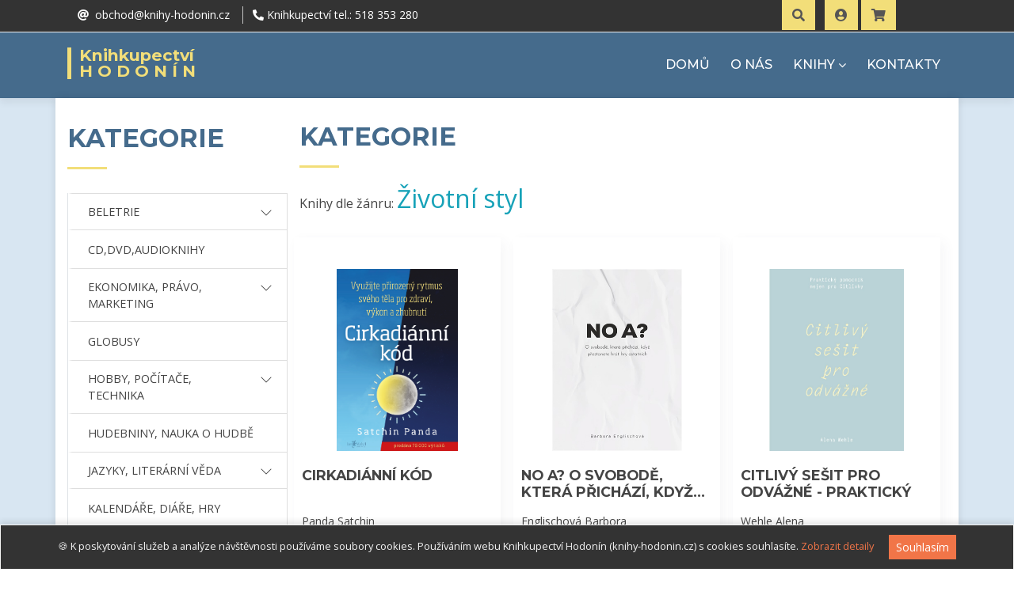

--- FILE ---
content_type: text/html; charset=UTF-8
request_url: https://www.knihy-hodonin.cz/kategorie/zivotni-styl/
body_size: 135672
content:
<!-- OBJ: NULL -->
<!DOCTYPE html>
<html lang="cs-cz">
<head>
	<base href="https://www.knihy-hodonin.cz" />
	<!-- Global site tag (gtag.js) - Google Analytics -->
<script async src="https://www.googletagmanager.com/gtag/js?id=UA-26839010-1"></script>
<script>
  window.dataLayer = window.dataLayer || [];
  function gtag(){dataLayer.push(arguments);}
  gtag('js', new Date());

  gtag('config', 'UA-26839010-1');
</script>
	<meta charset="utf-8">
	<meta name="viewport" content="width=device-width, initial-scale=1.0">
	<meta name="description" content="">
	<meta name="keywords" content="">
	<meta name="author" content="Michal Kašpárek (www.ikasparek.cz)">
	<meta name="robots" content="index, follow">
	<meta name="googlebot" content="index, follow">
	<title>Knihkupectví Hodonín</title>

	<!-- Favicons -->
	<link href="/img/favicon.ico" rel="icon">
	<link href="/img/favicon.ico" rel="apple-touch-icon">

	<!-- Social media -->
	<link rel="alternate" href="https://www.knihy-hodonin.cz/kategorie/zivotni-styl/" hreflang="cs">
	
	<!-- Google Fonts -->
	<link rel="preconnect" href="https://fonts.googleapis.com">
	<link rel="preconnect" href="https://fonts.gstatic.com" crossorigin>
	<link href="https://fonts.googleapis.com/css2?family=Montserrat:ital,wght@0,400;0,500;0,600;0,700;1,400;1,500&family=Open+Sans:ital,wght@0,300;0,400;0,700;1,300;1,400;1,700&family=Raleway:wght@300;400;500;700;800&display=swap" rel="stylesheet">

	<!-- Bootstrap CSS -->
	<link rel="stylesheet" href="https://cdn.jsdelivr.net/npm/bootstrap@4.6.0/dist/css/bootstrap.min.css" integrity="sha384-B0vP5xmATw1+K9KRQjQERJvTumQW0nPEzvF6L/Z6nronJ3oUOFUFpCjEUQouq2+l" crossorigin="anonymous">
	<link rel="stylesheet" href="https://cdn.jsdelivr.net/npm/bootstrap-icons@1.10.5/font/bootstrap-icons.css">
	<link rel="stylesheet" href="/css/bootstrap-migration.css">

	<!-- Knihovny CSS Files -->
	<link href="/lib/font-awesome/css/font-awesome.min.css" rel="stylesheet">
	<link href="/lib/fontawesome-free-5/css/all.css" rel="stylesheet">
	<link href="/lib/animate/animate.min.css" rel="stylesheet">
	<link href="/lib/ionicons/css/ionicons.min.css" rel="stylesheet">
	<link href="https://maxst.icons8.com/vue-static/landings/line-awesome/line-awesome/1.3.0/css/line-awesome.min.css" rel="stylesheet">
	<link href="/lib/owlcarousel/assets/owl.carousel.css" rel="stylesheet">
	<link href="/lib/magnific-popup/magnific-popup.css" rel="stylesheet">

	<!-- Vlastni CSS -->
		<link href="/css/custom.css" rel="stylesheet">

	<!-- JQuery framework -->
	<script src="https://ajax.googleapis.com/ajax/libs/jquery/3.6.0/jquery.min.js"></script>
</head>
<body id="body">
<!-- topbar - horni menu -->
<section id="topbar" class="d-block p-0 fixed-top">
	<div class="container clearfix row px-0 mx-0 mx-auto">
		<div class="social-links float-left py-2 px-0 ml-0 ml-md-3 col-6 col-md-6" id="topbar-kontakty">
			<a href="mailto:obchod@knihy-hodonin.cz"><i class="fas fa-at"></i><span class="d-none d-sm-inline-block">&nbsp;
					obchod@knihy-hodonin.cz			</span></a>
						<a href="tel:00420518353280"><i class="fas fa-phone-alt"></i><span class="d-none d-sm-inline-block">&nbsp;Knihkupectví tel.:
					 518 353 280			</span></a>
		</div>
		<div class="X_social-links float-right h-40px col-6 col-md-5 mt-3 mt-md-0 px-0 pr-2 pl-md-4 pr-md-0 text-right">
			<a href="#" id="search-down-tlacitko" class="btn btn-md btn-warning btn-cust-01 mr-2">
				<span class="icon"><i class="fas fa-search font-2em"></i></span>
				<div class="search-down-detail" id="search-down-detail">
					<form name="form_hledat_down" id="form_hledat_down" action="https://www.knihy-hodonin.cz/hledat/"
						method="get">
						<label for="hledej">Vyhledávání</label>
						<div class="input-group shadow-lg mb-3">
							<input type="text" name="hledej" id="hledat" class="form-control border-secondary"
								placeholder="Sem napište co hledáte..." aria-label="Sem napište co hledáte..."
								aria-describedby="button-hledat">
							<div class="input-group-append">
								<button type="submit" class="btn btn-secondary"
									id="button-hledat">HLEDAT</button>
							</div>
						</div>
					</form>
					<p id="link-search-extended" data-href="https://www.knihy-hodonin.cz/rozsirene-hledani/"
						class="mt-3 mt-md-4 mb-0 ruka text-cust-03 odkaz-dotted-cust-03">Rozšířené vyhledávání</p>
				</div>
			</a>
							<a href="https://www.knihy-hodonin.cz/prihlasit/" id="userDropdown" class="btn btn-md btn-warning btn-cust-01">
					<span class="icon">
						<div class="img-profile rounded-circle"><i class="fas fa-user-circle font-2em"></i></div>
					</span>
				</a>
							<a href="https://www.knihy-hodonin.cz/kosik/" id="kosik-tlacitko" class="btn btn-md btn-warning btn-cust-01">
				<span class="icon"><i class="fa fa-shopping-cart font-2em"></i>
									</span>
				<div class="kosik-detail" id="kosik-detail">
					            <div class="col-12 col-md-12 col-lg-12 alert alert-dark">
              Váš košík je zatím prázdný. Vyberte si knihu.
            </div>
				</div>
			</a>
					</div>
	</div>
</section>

  <!-- header -->
  <header id="header">
    <div class="container">
      <div id="logo" class="pull-left">
        <h1>
          <a href="https://www.knihy-hodonin.cz">
Knihkupectví<br><span>Hodonín</span>          </a>
        </h1>
      </div>

      <nav id="nav-menu-container">
        <ul class="nav-menu sf-js-enabled sf-arrows" style="touch-action: pan-y;">
          <li id="menu-home"><a href="https://www.knihy-hodonin.cz">DOMŮ</a></li>
          <li id="menu-onas"><a href="/onas/">O NÁS</a></li>
          <li id="menu-knihy" class="menu-has-children"><a href="#" class="sf-with-ul">KNIHY</a>
            <ul>
              <li id="menu-novinky" class="animate-link"><a href="/novinky/">NOVINKY</a></li>
              <li id="menu-regionalni" class="animate-link"><a href="/regionalni/">REGIONÁLNÍ LITERATURA</a></li>
              <li id="menu-bestsellery" class="animate-link"><a href="/bestsellery/">BESTSELLERY</a></li>
              <li id="menu-akceslevy" class="animate-link"><a href="/akce-slevy/">ZLEVNĚNÉ KNIHY</a></li>
              <li id="sluzby-skolam" class="animate-link"><a href="/sluzby-skolam/">SLUŽBY ŠKOLÁM</a></li>
              <li id="menu-akceslevy" class="animate-link"><a href="/specialni-nabidka/">SPECIÁLNÍ NABÍDKA&nbsp;<i class="fas fa-crown"></i></a></li>
            </ul>
          </li>
          <li id="menu-kategorie" class="d-block d-lg-none menu-has-children"><a href="#">KATEGORIE</a>

                <ul>
                  <li id="menu-pod-kategorie1" class="menu-has-children">
                    <a href="" class="sf-with-ul">BELETRIE
                      <ul>
                        <li class="animate-link"><a href="https://www.knihy-hodonin.cz/kategorie/beletrie-krasna-literatura/">BELETRIE</a></li>
                        <li class="animate-link"><a href="https://www.knihy-hodonin.cz/kategorie/beletrie-ceska/">Beletrie česká</a></li>
                        <li class="animate-link"><a href="https://www.knihy-hodonin.cz/kategorie/beletrie-historicka/">Beletrie historická</a></li>
                        <li class="animate-link"><a href="https://www.knihy-hodonin.cz/kategorie/beletrie-pro-zeny/">Beletrie pro ženy</a></li>
                        <li class="animate-link"><a href="https://www.knihy-hodonin.cz/kategorie/beletrie-svetova/">Beletrie světová</a></li>
                        <li class="animate-link"><a href="https://www.knihy-hodonin.cz/kategorie/beletrie-cestopisy/">Cestopisy</a></li>
                        <li class="animate-link"><a href="https://www.knihy-hodonin.cz/kategorie/eseje-publicistika-uvahy/">Eseje, publicistika, úvahy</a></li>
                        <li class="animate-link"><a href="https://www.knihy-hodonin.cz/kategorie/folklor-regionalni-myty/">Folklor, regionální, mýty</a></li>
                        <li class="animate-link"><a href="https://www.knihy-hodonin.cz/kategorie/beletrie-komiksy/">Komiksy</a></li>
                        <li class="animate-link"><a href="https://www.knihy-hodonin.cz/kategorie/krimi-thrillery-dobrodruzna/">Krimi, thrillery, dobrodružná</a></li>
                        <li class="animate-link"><a href="https://www.knihy-hodonin.cz/kategorie/noviny-casopisy-revue/">Noviny, časopisy, revue</a></li>
                        <li class="animate-link"><a href="https://www.knihy-hodonin.cz/kategorie/poezie-citaty-drama/">Poezie, citáty, drama</a></li>
                        <li class="animate-link"><a href="https://www.knihy-hodonin.cz/kategorie/sci-fi-a-fantasy-horrory/">Sci-fi a fantasy, horrory</a></li>
                        <li class="animate-link"><a href="https://www.knihy-hodonin.cz/kategorie/tajemstvi-a-zahady/">Tajemství a záhady</a></li>
                        <li class="animate-link"><a href="https://www.knihy-hodonin.cz/kategorie/valecna-odboj-zlocin/">Válečná, odboj, zločin</a></li>
                        <li class="animate-link"><a href="https://www.knihy-hodonin.cz/kategorie/vtipy-humor/">Vtipy, humor</a></li>
                        <li class="animate-link"><a href="https://www.knihy-hodonin.cz/kategorie/beletrie-zivotopisna/">Životopisná</a></li>
                      </ul>
                    </a>
                  </li>
                  <li class="animate-link"><a href="https://www.knihy-hodonin.cz/kategorie/cd-dvd-audioknihy">CD,DVD,AUDIOKNIHY</a></li>
                  <li id="menu-pod-kategorie3" class="menu-has-children">
                    <a href="" class="sf-with-ul">EKONOMIKA, PRÁVO, MARKETING
                      <ul>
                        <li class="animate-link"><a href="https://www.knihy-hodonin.cz/kategorie/ekonomika-pravo-marketing/">EKONOMIKA, PRÁVO, MARKETING</a></li>
                        <li class="animate-link"><a href="https://www.knihy-hodonin.cz/kategorie/ekonomie-a-finance/">Ekonomie a finance</a></li>
                        <li class="animate-link"><a href="https://www.knihy-hodonin.cz/kategorie/penize-prosperita/">Peníze, prosperita</a></li>
                        <li class="animate-link"><a href="https://www.knihy-hodonin.cz/kategorie/ucetnictvi-a-dane/">Účetnictví a daně</a></li>
                        <li class="animate-link"><a href="https://www.knihy-hodonin.cz/kategorie/zakony-a-pravo/">Zákony a právo</a></li>
                        <li class="animate-link"><a href="https://www.knihy-hodonin.cz/kategorie/marketing-management/">Marketing a management</a></li>
                      </ul>
                    </a>
                  </li>
                  <li class="animate-link"><a href="https://www.knihy-hodonin.cz/kategorie/globusy">GLOBUSY</a></li>
                  <li id="menu-pod-kategorie5" class="menu-has-children">
                    <a href="" class="sf-with-ul">HOBBY, POČÍTAČE, TECHNIKA
                      <ul>
                        <li class="animate-link"><a href="https://www.knihy-hodonin.cz/kategorie/pocitace-hobby-technika/">HOBBY, POČÍTAČE, TECHNIKA</a></li>
                        <li class="animate-link"><a href="https://www.knihy-hodonin.cz/kategorie/auto-moto-doprava/">Auto, moto, doprava</a></li>
                        <li class="animate-link"><a href="https://www.knihy-hodonin.cz/kategorie/bydleni-interier/">Bydlení, interiér</a></li>
                        <li class="animate-link"><a href="https://www.knihy-hodonin.cz/kategorie/fotografovani-a-uprava-fotek/">Fotografování a úprava fotek</a></li>
                        <li class="animate-link"><a href="https://www.knihy-hodonin.cz/kategorie/hobby-sberatelstvi/">Hobby, sběratelství</a></li>
                        <li class="animate-link"><a href="https://www.knihy-hodonin.cz/kategorie/technika-letectvi/">Letectví</a></li>
                        <li class="animate-link"><a href="https://www.knihy-hodonin.cz/kategorie/technika-lode/">Lodě</a></li>
                        <li class="animate-link"><a href="https://www.knihy-hodonin.cz/kategorie/military-zbrane/">Military, zbraně</a></li>
                        <li class="animate-link"><a href="https://www.knihy-hodonin.cz/kategorie/technika-pocitace/">Počítače</a></li>
                        <li class="animate-link"><a href="https://www.knihy-hodonin.cz/kategorie/hobby-remesla/">Řemesla</a></li>
                        <li class="animate-link"><a href="https://www.knihy-hodonin.cz/kategorie/rucni-prace-tvoreni/">Ruční práce, tvoření</a></li>
                        <li class="animate-link"><a href="https://www.knihy-hodonin.cz/kategorie/stavba-projekty/">Stavba, projekty</a></li>
                        <li class="animate-link"><a href="https://www.knihy-hodonin.cz/kategorie/technika-stroje/">Stroje</a></li>
                        <li class="animate-link"><a href="https://www.knihy-hodonin.cz/kategorie/technika-technika/">Technika</a></li>
                        <li class="animate-link"><a href="https://www.knihy-hodonin.cz/kategorie/vlaky-zeleznice/">Vlaky, železnice</a></li>
                        <li class="animate-link"><a href="https://www.knihy-hodonin.cz/kategorie/webdesign-poc-grafika/">Webdesign, počítačová grafika</a></li>
                      </ul>
                    </a>
                  </li>
                  <li class="animate-link"><a href="https://www.knihy-hodonin.cz/kategorie/hudebniny-nauka-o-hudbe">HUDEBNINY, NAUKA O HUDBĚ</a></li>
                  <li id="menu-pod-kategorie7" class="menu-has-children">
                    <a href="" class="sf-with-ul">JAZYKY, LITERÁRNÍ VĚDA
                      <ul>
                        <li class="animate-link"><a href="https://www.knihy-hodonin.cz/kategorie/jazyky-literarni-veda/">JAZYKY, LITERÁRNÍ VĚDA</a></li>
                        <li class="animate-link"><a href="https://www.knihy-hodonin.cz/kategorie/jazyky-anglictina/">Angličtina</a></li>
                        <li class="animate-link"><a href="https://www.knihy-hodonin.cz/kategorie/jazyky-cestina/">Čeština</a></li>
                        <li class="animate-link"><a href="https://www.knihy-hodonin.cz/kategorie/jazyky-francouzstina/">Francouzština</a></li>
                        <li class="animate-link"><a href="https://www.knihy-hodonin.cz/kategorie/jazyky-italstina/">Italština</a></li>
                        <li class="animate-link"><a href="https://www.knihy-hodonin.cz/kategorie/literarni-veda/">Literární věda</a></li>
                        <li class="animate-link"><a href="https://www.knihy-hodonin.cz/kategorie/jazyky-nemcina/">Němčina</a></li>
                        <li class="animate-link"><a href="https://www.knihy-hodonin.cz/kategorie/ostatni-cizi-jazyky/">Ostatní cizí jazyky</a></li>
                        <li class="animate-link"><a href="https://www.knihy-hodonin.cz/kategorie/jazyky-rustina/">Ruština</a></li>
                        <li class="animate-link"><a href="https://www.knihy-hodonin.cz/kategorie/jazyky-spanelstina/">Španělština</a></li>
                      </ul>
                    </a>
                  </li>
                  <li class="animate-link"><a href="https://www.knihy-hodonin.cz/kategorie/kalendare-diare-hry">KALENDÁŘE, DIÁŘE, HRY</a></li>
                  <li id="menu-pod-kategorie9" class="menu-has-children">
                    <a href="" class="sf-with-ul">MAPY A ATLASY
                      <ul>
                        <li class="animate-link"><a href="https://www.knihy-hodonin.cz/kategorie/mapy-a-atlasy/">MAPY A ATLASY</a></li>
                        <li class="animate-link"><a href="https://www.knihy-hodonin.cz/kategorie/atlasy-nastenne-mapy/">Atlasy, nástěnné mapy</a></li>
                        <li class="animate-link"><a href="https://www.knihy-hodonin.cz/kategorie/automapy-a-autoatlasy/">Automapy a autoatlasy</a></li>
                        <li class="animate-link"><a href="https://www.knihy-hodonin.cz/kategorie/plany-mest/">Plány měst</a></li>
                        <li class="animate-link"><a href="https://www.knihy-hodonin.cz/kategorie/turisticke-a-cyklomapy/">Turistické a cyklomapy</a></li>
                      </ul>
                    </a>
                  </li>
                  <li id="menu-pod-kategorie10" class="menu-has-children">
                    <a href="" class="sf-with-ul">NAUČNÁ LITERATURA, ESOTERIKA
                      <ul>
                        <li class="animate-link"><a href="https://www.knihy-hodonin.cz/kategorie/naucna-literatura-esoterika/">NAUČNÁ LITERATURA, ESOTERIKA</a></li>
                        <li class="animate-link"><a href="https://www.knihy-hodonin.cz/kategorie/naucna-esoterika/">Esoterika</a></li>
                        <li class="animate-link"><a href="https://www.knihy-hodonin.cz/kategorie/filozofie-sociologie/">Filozofie, sociologie</a></li>
                        <li class="animate-link"><a href="https://www.knihy-hodonin.cz/kategorie/naucna-literatura-historie/">Historie</a></li>
                        <li class="animate-link"><a href="https://www.knihy-hodonin.cz/kategorie/krizovky-hlavolamy-hry-pamet/">Křížovky, hlavolamy, hry, paměť</a></li>
                        <li class="animate-link"><a href="https://www.knihy-hodonin.cz/kategorie/literatura-faktu/">Literatura faktu</a></li>
                        <li class="animate-link"><a href="https://www.knihy-hodonin.cz/kategorie/media-komunikace-zurnalistika/">Média, komunikace, žurnalistika</a></li>
                        <li class="animate-link"><a href="https://www.knihy-hodonin.cz/kategorie/naucna-encyklopedie/">Naučná, encyklopedie</a></li>
                        <li class="animate-link"><a href="https://www.knihy-hodonin.cz/kategorie/partnerstvi-vztahy/">Partnerství, vztahy</a></li>
                        <li class="animate-link"><a href="https://www.knihy-hodonin.cz/kategorie/pedagogika-vychova/">Pedagogika, výchova</a></li>
                        <li class="animate-link"><a href="https://www.knihy-hodonin.cz/kategorie/politika-hospodarstvi/">Politika, hospodářství</a></li>
                        <li class="animate-link"><a href="https://www.knihy-hodonin.cz/kategorie/psychologie-osobni-rozvoj/">Psychologie, osobní rozvoj</a></li>
                        <li class="animate-link"><a href="https://www.knihy-hodonin.cz/kategorie/zivotni-styl/">Životní styl</a></li>
                      </ul>
                    </a>
                  </li>
                  <li id="menu-pod-kategorie11" class="menu-has-children">
                    <a href="" class="sf-with-ul">PŘÍRODNÍ VĚDY
                      <ul>
                        <li class="animate-link"><a href="https://www.knihy-hodonin.cz/kategorie/prirodni-vedy/">PŘÍRODNÍ VĚDY</a></li>
                        <li class="animate-link"><a href="https://www.knihy-hodonin.cz/kategorie/prirodni-vedy-botanika/">Botanika</a></li>
                        <li class="animate-link"><a href="https://www.knihy-hodonin.cz/kategorie/ekologie-zivotni-prostredi/">Ekologie, životní prostředí</a></li>
                        <li class="animate-link"><a href="https://www.knihy-hodonin.cz/kategorie/geologie-geografie-pravek/">Geologie, geografie, pravěk</a></li>
                        <li class="animate-link"><a href="https://www.knihy-hodonin.cz/kategorie/priroda-pocasi/">Příroda, počasí</a></li>
                        <li class="animate-link"><a href="https://www.knihy-hodonin.cz/kategorie/prirodni-vedy-veda/">Věda</a></li>
                        <li class="animate-link"><a href="https://www.knihy-hodonin.cz/kategorie/prirodni-vedy-vesmir/">Vesmír</a></li>
                        <li class="animate-link"><a href="https://www.knihy-hodonin.cz/kategorie/prirodni-vedy-zoologie/">Zoologie</a></li>
                      </ul>
                    </a>
                  </li>
                  <li id="menu-pod-kategorie12" class="menu-has-children">
                    <a href="" class="sf-with-ul">PRO DĚTI A MLÁDEŽ
                      <ul>
                        <li class="animate-link"><a href="https://www.knihy-hodonin.cz/kategorie/pro-deti-a-mladez/">PRO DĚTI A MLÁDEŽ</a></li>
                        <li class="animate-link"><a href="https://www.knihy-hodonin.cz/kategorie/detska-do-10-let/">Dětská (do 10 let)</a></li>
                        <li class="animate-link"><a href="https://www.knihy-hodonin.cz/kategorie/encyklopedie-a-naucna/">Encyklopedie a naučná</a></li>
                        <li class="animate-link"><a href="https://www.knihy-hodonin.cz/kategorie/detska-komiksy/">Komiksy</a></li>
                        <li class="animate-link"><a href="https://www.knihy-hodonin.cz/kategorie/pro-mladez/">Pro mládež</a></li>
                      </ul>
                    </a>
                  </li>
                  <li id="menu-pod-kategorie13" class="menu-has-children">
                    <a href="" class="sf-with-ul">SPORT, PRŮVODCE
                      <ul>
                        <li class="animate-link"><a href="https://www.knihy-hodonin.cz/kategorie/sport-pruvodce/">SPORT, PRŮVODCE</a></li>
                        <li class="animate-link"><a href="https://www.knihy-hodonin.cz/kategorie/cviceni-fitness/">Cvičení, fitness</a></li>
                        <li class="animate-link"><a href="https://www.knihy-hodonin.cz/kategorie/pruvodce-cr-sr/">Průvodce ČR, SR</a></li>
                        <li class="animate-link"><a href="https://www.knihy-hodonin.cz/kategorie/pruvodce-evropa/">Průvodce Evropa</a></li>
                        <li class="animate-link"><a href="https://www.knihy-hodonin.cz/kategorie/pruvodce-svet/">Průvodce svět</a></li>
                        <li class="animate-link"><a href="https://www.knihy-hodonin.cz/kategorie/sport/">sport</a></li>
                        <li class="animate-link"><a href="https://www.knihy-hodonin.cz/kategorie/turistika-outdoor/">turistika, outdoor</a></li>
                        <li class="animate-link"><a href="https://www.knihy-hodonin.cz/kategorie/zivotopisy-obrazove-publikace/">Životopisy, obrazové publikace</a></li>
                      </ul>
                    </a>
                  </li>
                  <li id="menu-pod-kategorie14" class="menu-has-children">
                    <a href="" class="sf-with-ul">TEOLOGIE, DUCHOVNÍ NAUKY
                      <ul>
                        <li class="animate-link"><a href="https://www.knihy-hodonin.cz/kategorie/teologie-duchovni-nauky/">TEOLOGIE, DUCHOVNÍ NAUKY</a></li>
                        <li class="animate-link"><a href="https://www.knihy-hodonin.cz/kategorie/buddhismus-hinduismus-tao/">Buddhismus, hinduismus, tao</a></li>
                        <li class="animate-link"><a href="https://www.knihy-hodonin.cz/kategorie/teologie-islam/">Islám</a></li>
                        <li class="animate-link"><a href="https://www.knihy-hodonin.cz/kategorie/teologie-judaismus/">Judaismus</a></li>
                        <li class="animate-link"><a href="https://www.knihy-hodonin.cz/kategorie/teologie-krestanstvi/">Křesťanství</a></li>
                        <li class="animate-link"><a href="https://www.knihy-hodonin.cz/kategorie/ostatni-nabozenstvi-sekty/">Ostatní náboženství, sekty</a></li>
                      </ul>
                    </a>
                  </li>
                  <li id="menu-pod-kategorie15" class="menu-has-children">
                    <a href="" class="sf-with-ul">UČEBNICE
                      <ul>
                        <li class="animate-link"><a href="https://www.knihy-hodonin.cz/kategorie/ucebnice/">UČEBNICE</a></li>
                        <li class="animate-link"><a href="https://www.knihy-hodonin.cz/kategorie/maturita-testy-prijim-zkousky/">Maturita, testy, přijímací zkoušky</a></li>
                        <li class="animate-link"><a href="https://www.knihy-hodonin.cz/kategorie/priprava-do-skoly/">Příprava do školy</a></li>
                        <li class="animate-link"><a href="https://www.knihy-hodonin.cz/kategorie/ucebnice-pro-ss-a-vs/">Učebnice pro SŠ a VŠ</a></li>
                        <li class="animate-link"><a href="https://www.knihy-hodonin.cz/kategorie/ucebnice-pro-zs/">Učebnice pro ZŠ</a></li>
                      </ul>
                    </a>
                  </li>
                  <li id="menu-pod-kategorie16" class="menu-has-children">
                    <a href="" class="sf-with-ul">UMĚNÍ
                      <ul>
                        <li class="animate-link"><a href="https://www.knihy-hodonin.cz/kategorie/umeni/">UMĚNÍ</a></li>
                        <li class="animate-link"><a href="https://www.knihy-hodonin.cz/kategorie/umeni-architektura/">Architektura</a></li>
                        <li class="animate-link"><a href="https://www.knihy-hodonin.cz/kategorie/design-uzite-umeni/">Design, užité umění</a></li>
                        <li class="animate-link"><a href="https://www.knihy-hodonin.cz/kategorie/film-divadlo-tv/">Film, divadlo, tv</a></li>
                        <li class="animate-link"><a href="https://www.knihy-hodonin.cz/kategorie/hudba-popularni-klasicka/">Hudba populární, klasická</a></li>
                        <li class="animate-link"><a href="https://www.knihy-hodonin.cz/kategorie/umeni-moda/">Móda</a></li>
                        <li class="animate-link"><a href="https://www.knihy-hodonin.cz/kategorie/obrazove-publikace/">Obrazové publikace</a></li>
                        <li class="animate-link"><a href="https://www.knihy-hodonin.cz/kategorie/socharstvi-a-ostatni-umeni/">Sochařství a ostatní umění</a></li>
                        <li class="animate-link"><a href="https://www.knihy-hodonin.cz/kategorie/umelecka-fotografie/">Umělecká fotografie</a></li>
                        <li class="animate-link"><a href="https://www.knihy-hodonin.cz/kategorie/vytvarne-umeni/">Výtvarné umění</a></li>
                      </ul>
                    </a>
                  </li>
                  <li id="menu-pod-kategorie17" class="menu-has-children">
                    <a href="" class="sf-with-ul">ZAHRADA, CHOVATELSTVÍ
                      <ul>
                        <li class="animate-link"><a href="https://www.knihy-hodonin.cz/kategorie/zahrada-chovatelstvi/">ZAHRADA, CHOVATELSTVÍ</a></li>
                        <li class="animate-link"><a href="https://www.knihy-hodonin.cz/kategorie/zahrada-chovatelstvi-akvaristika/">Akvaristika</a></li>
                        <li class="animate-link"><a href="https://www.knihy-hodonin.cz/kategorie/zahrada-chovatelstvi-bylinky/">Bylinky</a></li>
                        <li class="animate-link"><a href="https://www.knihy-hodonin.cz/kategorie/chovatelstvi-ostatni/">Chovatelství ostatní</a></li>
                        <li class="animate-link"><a href="https://www.knihy-hodonin.cz/kategorie/zahrada-chovatelstvi-hlodavci/">Hlodavci</a></li>
                        <li class="animate-link"><a href="https://www.knihy-hodonin.cz/kategorie/hmyz-plazi/">Hmyz, plazi</a></li>
                        <li class="animate-link"><a href="https://www.knihy-hodonin.cz/kategorie/zahrada-chovatelstvi-kocky/">Kočky</a></li>
                        <li class="animate-link"><a href="https://www.knihy-hodonin.cz/kategorie/zahrada-chovatelstvi-kone/">Koně</a></li>
                        <li class="animate-link"><a href="https://www.knihy-hodonin.cz/kategorie/zahrada-chovatelstvi-myslivost/">Myslivost</a></li>
                        <li class="animate-link"><a href="https://www.knihy-hodonin.cz/kategorie/okrasna-zahrada/">Okrasná zahrada</a></li>
                        <li class="animate-link"><a href="https://www.knihy-hodonin.cz/kategorie/pokojove-rostliny/">Pokojové rostliny</a></li>
                        <li class="animate-link"><a href="https://www.knihy-hodonin.cz/kategorie/zahrada-chovatelstvi-psi/">Psi</a></li>
                        <li class="animate-link"><a href="https://www.knihy-hodonin.cz/kategorie/zahrada-chovatelstvi-ptaci/">Ptáci</a></li>
                        <li class="animate-link"><a href="https://www.knihy-hodonin.cz/kategorie/zahrada-chovatelstvi-rybarstvi/">Rybářství</a></li>
                        <li class="animate-link"><a href="https://www.knihy-hodonin.cz/kategorie/uzitkova-zahrada/">Užitková zahrada</a></li>
                        <li class="animate-link"><a href="https://www.knihy-hodonin.cz/kategorie/venkovni-kvetiny/">Venkovní květiny</a></li>
                        <li class="animate-link"><a href="https://www.knihy-hodonin.cz/kategorie/vinarstvi-a-zemedelstvi/">Vinařství a zemědělství</a></li>
                      </ul>
                    </a>
                  </li>
                  <li class="animate-link"><a href="https://www.knihy-hodonin.cz/kategorie/zalozky-obaly-prani">ZÁLOŽKY, OBALY, PŘÁNÍ</a></li>
                  <li id="menu-pod-kategorie19" class="menu-has-children">
                    <a href="" class="sf-with-ul">ZDRAVOVĚDA, GASTRONOMIE
                      <ul>
                        <li class="animate-link"><a href="https://www.knihy-hodonin.cz/kategorie/zdravoveda-gastronomie/">ZDRAVOVĚDA, GASTRONOMIE</a></li>
                        <li class="animate-link"><a href="https://www.knihy-hodonin.cz/kategorie/diety-zdrava-vyziva/">Diety, zdravá výživa</a></li>
                        <li class="animate-link"><a href="https://www.knihy-hodonin.cz/kategorie/erotika-sex/">Erotika, sex</a></li>
                        <li class="animate-link"><a href="https://www.knihy-hodonin.cz/kategorie/klasicka-medicina/">Klasická medicína</a></li>
                        <li class="animate-link"><a href="https://www.knihy-hodonin.cz/kategorie/krasa-a-styl/">Krása a styl</a></li>
                        <li class="animate-link"><a href="https://www.knihy-hodonin.cz/kategorie/kucharky-gastronomie/">Kuchařky, gastronomie</a></li>
                        <li class="animate-link"><a href="https://www.knihy-hodonin.cz/kategorie/lecitelstvi-alter-lecba/">Léčitelství, alternativní léčba</a></li>
                        <li class="animate-link"><a href="https://www.knihy-hodonin.cz/kategorie/napoje-lihoviny/">Nápoje, lihoviny</a></li>
                        <li class="animate-link"><a href="https://www.knihy-hodonin.cz/kategorie/osetrovatelstvi-pecovatelstvi/">Ošetřovatelství, pečovatelství</a></li>
                        <li class="animate-link"><a href="https://www.knihy-hodonin.cz/kategorie/sladkosti-peceni/">Sladkosti, pečení</a></li>
                        <li class="animate-link"><a href="https://www.knihy-hodonin.cz/kategorie/tehotenstvi-pece-porod/">Těhotenství, péče o dítě, porod</a></li>
                        <li class="animate-link"><a href="https://www.knihy-hodonin.cz/kategorie/zdravoveda/">Zdravověda</a></li>
                      </ul>
                    </a>
                  </li>

                </ul>
          </li>
          <li id="menu-kontakty"><a href="https://www.knihy-hodonin.cz/kontakt/">KONTAKTY</a></li>

        </ul>
      </nav>
    </div>
  </header><!-- #header -->
  <main id="main" class="container">
  <div class="container">
    <div class="row no-gutters">
      <div class="d-none d-lg-block col-0 col-md-3">

    <!-- sekce leve kategorie -->
              <div id="leve-kategorie" class="mt-4 pt-2">
                <div class="section-header">
                  <h2>KATEGORIE</h2>
                </div>
                <ul class="list-group rounded-0 border-left">
                  <li id="menu-pod-kategorie1" class="list-group-item menu-has-children rounded-0">
                    <a href="" type="button" class="row" data-toggle="collapse" data-target="#karegorie-rozbalovaci-nabidka-1" aria-expanded="false" aria-controls="karegorie-rozbalovaci-nabidka-1">
                      <div class="col-10">
                        BELETRIE
                      </div>
                      <div class="col-2">
                        <svg xmlns="http://www.w3.org/2000/svg" width="16" height="16" fill="currentColor" class="bi bi-chevron-down" viewBox="0 0 16 16">
                          <path fill-rule="evenodd" d="M1.646 4.646a.5.5 0 0 1 .708 0L8 10.293l5.646-5.647a.5.5 0 0 1 .708.708l-6 6a.5.5 0 0 1-.708 0l-6-6a.5.5 0 0 1 0-.708z"/>
                        </svg>
                      </div>
                    </a>
                    <div class="collapse multi-collapse" id="karegorie-rozbalovaci-nabidka-1">
                      <ul class="kategorie-podkategorie">
                        <li><a href="https://www.knihy-hodonin.cz/kategorie/beletrie-krasna-literatura/">BELETRIE</a></li>
                        <li><a href="https://www.knihy-hodonin.cz/kategorie/beletrie-ceska/">Beletrie česká</a></li>
                        <li><a href="https://www.knihy-hodonin.cz/kategorie/beletrie-historicka/">Beletrie historická</a></li>
                        <li><a href="https://www.knihy-hodonin.cz/kategorie/beletrie-pro-zeny/">Beletrie pro ženy</a></li>
                        <li><a href="https://www.knihy-hodonin.cz/kategorie/beletrie-svetova/">Beletrie světová</a></li>
                        <li><a href="https://www.knihy-hodonin.cz/kategorie/beletrie-cestopisy/">Cestopisy</a></li>
                        <li><a href="https://www.knihy-hodonin.cz/kategorie/eseje-publicistika-uvahy/">Eseje, publicistika, úvahy</a></li>
                        <li><a href="https://www.knihy-hodonin.cz/kategorie/folklor-regionalni-myty/">Folklor, regionální, mýty</a></li>
                        <li><a href="https://www.knihy-hodonin.cz/kategorie/beletrie-komiksy/">Komiksy</a></li>
                        <li><a href="https://www.knihy-hodonin.cz/kategorie/krimi-thrillery-dobrodruzna/">Krimi, thrillery, dobrodružná</a></li>
                        <li><a href="https://www.knihy-hodonin.cz/kategorie/noviny-casopisy-revue/">Noviny, časopisy, revue</a></li>
                        <li><a href="https://www.knihy-hodonin.cz/kategorie/poezie-citaty-drama/">Poezie, citáty, drama</a></li>
                        <li><a href="https://www.knihy-hodonin.cz/kategorie/sci-fi-a-fantasy-horrory/">Sci-fi a fantasy, horrory</a></li>
                        <li><a href="https://www.knihy-hodonin.cz/kategorie/tajemstvi-a-zahady/">Tajemství a záhady</a></li>
                        <li><a href="https://www.knihy-hodonin.cz/kategorie/valecna-odboj-zlocin/">Válečná, odboj, zločin</a></li>
                        <li><a href="https://www.knihy-hodonin.cz/kategorie/vtipy-humor/">Vtipy, humor</a></li>
                        <li><a href="https://www.knihy-hodonin.cz/kategorie/beletrie-zivotopisna/">Životopisná</a></li>
                      </ul>
                    </div>
                  </li>
                  <li class="list-group-item"><a href="https://www.knihy-hodonin.cz/kategorie/cd-dvd-audioknihy">CD,DVD,AUDIOKNIHY</a></li>
                  <li id="menu-pod-kategorie3" class="list-group-item menu-has-children rounded-0">
                    <a href="" type="button" class="row" data-toggle="collapse" data-target="#karegorie-rozbalovaci-nabidka-3" aria-expanded="false" aria-controls="karegorie-rozbalovaci-nabidka-3">
                      <div class="col-10">
                        EKONOMIKA, PRÁVO, MARKETING
                      </div>
                      <div class="col-2">
                        <svg xmlns="http://www.w3.org/2000/svg" width="16" height="16" fill="currentColor" class="bi bi-chevron-down" viewBox="0 0 16 16">
                          <path fill-rule="evenodd" d="M1.646 4.646a.5.5 0 0 1 .708 0L8 10.293l5.646-5.647a.5.5 0 0 1 .708.708l-6 6a.5.5 0 0 1-.708 0l-6-6a.5.5 0 0 1 0-.708z"/>
                        </svg>
                      </div>
                    </a>
                    <div class="collapse multi-collapse" id="karegorie-rozbalovaci-nabidka-3">
                      <ul class="kategorie-podkategorie">
                        <li><a href="https://www.knihy-hodonin.cz/kategorie/ekonomika-pravo-marketing/">EKONOMIKA, PRÁVO, MARKETING</a></li>
                        <li><a href="https://www.knihy-hodonin.cz/kategorie/ekonomie-a-finance/">Ekonomie a finance</a></li>
                        <li><a href="https://www.knihy-hodonin.cz/kategorie/penize-prosperita/">Peníze, prosperita</a></li>
                        <li><a href="https://www.knihy-hodonin.cz/kategorie/ucetnictvi-a-dane/">Účetnictví a daně</a></li>
                        <li><a href="https://www.knihy-hodonin.cz/kategorie/zakony-a-pravo/">Zákony a právo</a></li>
                        <li><a href="https://www.knihy-hodonin.cz/kategorie/marketing-management/">Marketing a management</a></li>
                      </ul>
                    </div>
                  </li>
                  <li class="list-group-item"><a href="https://www.knihy-hodonin.cz/kategorie/globusy">GLOBUSY</a></li>
                  <li id="menu-pod-kategorie5" class="list-group-item menu-has-children rounded-0">
                    <a href="" type="button" class="row" data-toggle="collapse" data-target="#karegorie-rozbalovaci-nabidka-5" aria-expanded="false" aria-controls="karegorie-rozbalovaci-nabidka-5">
                      <div class="col-10">
                        HOBBY, POČÍTAČE, TECHNIKA
                      </div>
                      <div class="col-2">
                        <svg xmlns="http://www.w3.org/2000/svg" width="16" height="16" fill="currentColor" class="bi bi-chevron-down" viewBox="0 0 16 16">
                          <path fill-rule="evenodd" d="M1.646 4.646a.5.5 0 0 1 .708 0L8 10.293l5.646-5.647a.5.5 0 0 1 .708.708l-6 6a.5.5 0 0 1-.708 0l-6-6a.5.5 0 0 1 0-.708z"/>
                        </svg>
                      </div>
                    </a>
                    <div class="collapse multi-collapse" id="karegorie-rozbalovaci-nabidka-5">
                      <ul class="kategorie-podkategorie">
                        <li><a href="https://www.knihy-hodonin.cz/kategorie/pocitace-hobby-technika/">HOBBY, POČÍTAČE, TECHNIKA</a></li>
                        <li><a href="https://www.knihy-hodonin.cz/kategorie/auto-moto-doprava/">Auto, moto, doprava</a></li>
                        <li><a href="https://www.knihy-hodonin.cz/kategorie/bydleni-interier/">Bydlení, interiér</a></li>
                        <li><a href="https://www.knihy-hodonin.cz/kategorie/fotografovani-a-uprava-fotek/">Fotografování a úprava fotek</a></li>
                        <li><a href="https://www.knihy-hodonin.cz/kategorie/hobby-sberatelstvi/">Hobby, sběratelství</a></li>
                        <li><a href="https://www.knihy-hodonin.cz/kategorie/technika-letectvi/">Letectví</a></li>
                        <li><a href="https://www.knihy-hodonin.cz/kategorie/technika-lode/">Lodě</a></li>
                        <li><a href="https://www.knihy-hodonin.cz/kategorie/military-zbrane/">Military, zbraně</a></li>
                        <li><a href="https://www.knihy-hodonin.cz/kategorie/technika-pocitace/">Počítače</a></li>
                        <li><a href="https://www.knihy-hodonin.cz/kategorie/hobby-remesla/">Řemesla</a></li>
                        <li><a href="https://www.knihy-hodonin.cz/kategorie/rucni-prace-tvoreni/">Ruční práce, tvoření</a></li>
                        <li><a href="https://www.knihy-hodonin.cz/kategorie/stavba-projekty/">Stavba, projekty</a></li>
                        <li><a href="https://www.knihy-hodonin.cz/kategorie/technika-stroje/">Stroje</a></li>
                        <li><a href="https://www.knihy-hodonin.cz/kategorie/technika-technika/">Technika</a></li>
                        <li><a href="https://www.knihy-hodonin.cz/kategorie/vlaky-zeleznice/">Vlaky, železnice</a></li>
                        <li><a href="https://www.knihy-hodonin.cz/kategorie/webdesign-poc-grafika/">Webdesign, počítačová grafika</a></li>
                      </ul>
                    </div>
                  </li>
                  <li class="list-group-item"><a href="https://www.knihy-hodonin.cz/kategorie/hudebniny-nauka-o-hudbe">HUDEBNINY, NAUKA O HUDBĚ</a></li>
                  <li id="menu-pod-kategorie7" class="list-group-item menu-has-children rounded-0">
                    <a href="" type="button" class="row" data-toggle="collapse" data-target="#karegorie-rozbalovaci-nabidka-7" aria-expanded="false" aria-controls="karegorie-rozbalovaci-nabidka-7">
                      <div class="col-10">
                        JAZYKY, LITERÁRNÍ VĚDA
                      </div>
                      <div class="col-2">
                        <svg xmlns="http://www.w3.org/2000/svg" width="16" height="16" fill="currentColor" class="bi bi-chevron-down" viewBox="0 0 16 16">
                          <path fill-rule="evenodd" d="M1.646 4.646a.5.5 0 0 1 .708 0L8 10.293l5.646-5.647a.5.5 0 0 1 .708.708l-6 6a.5.5 0 0 1-.708 0l-6-6a.5.5 0 0 1 0-.708z"/>
                        </svg>
                      </div>
                    </a>
                    <div class="collapse multi-collapse" id="karegorie-rozbalovaci-nabidka-7">
                      <ul class="kategorie-podkategorie">
                        <li><a href="https://www.knihy-hodonin.cz/kategorie/jazyky-literarni-veda/">JAZYKY, LITERÁRNÍ VĚDA</a></li>
                        <li><a href="https://www.knihy-hodonin.cz/kategorie/jazyky-anglictina/">Angličtina</a></li>
                        <li><a href="https://www.knihy-hodonin.cz/kategorie/jazyky-cestina/">Čeština</a></li>
                        <li><a href="https://www.knihy-hodonin.cz/kategorie/jazyky-francouzstina/">Francouzština</a></li>
                        <li><a href="https://www.knihy-hodonin.cz/kategorie/jazyky-italstina/">Italština</a></li>
                        <li><a href="https://www.knihy-hodonin.cz/kategorie/literarni-veda/">Literární věda</a></li>
                        <li><a href="https://www.knihy-hodonin.cz/kategorie/jazyky-nemcina/">Němčina</a></li>
                        <li><a href="https://www.knihy-hodonin.cz/kategorie/ostatni-cizi-jazyky/">Ostatní cizí jazyky</a></li>
                        <li><a href="https://www.knihy-hodonin.cz/kategorie/jazyky-rustina/">Ruština</a></li>
                        <li><a href="https://www.knihy-hodonin.cz/kategorie/jazyky-spanelstina/">Španělština</a></li>
                      </ul>
                    </div>
                  </li>
                  <li class="list-group-item"><a href="https://www.knihy-hodonin.cz/kategorie/kalendare-diare-hry">KALENDÁŘE, DIÁŘE, HRY</a></li>
                  <li id="menu-pod-kategorie9" class="list-group-item menu-has-children rounded-0">
                    <a href="" type="button" class="row" data-toggle="collapse" data-target="#karegorie-rozbalovaci-nabidka-9" aria-expanded="false" aria-controls="karegorie-rozbalovaci-nabidka-9">
                      <div class="col-10">
                        MAPY A ATLASY
                      </div>
                      <div class="col-2">
                        <svg xmlns="http://www.w3.org/2000/svg" width="16" height="16" fill="currentColor" class="bi bi-chevron-down" viewBox="0 0 16 16">
                          <path fill-rule="evenodd" d="M1.646 4.646a.5.5 0 0 1 .708 0L8 10.293l5.646-5.647a.5.5 0 0 1 .708.708l-6 6a.5.5 0 0 1-.708 0l-6-6a.5.5 0 0 1 0-.708z"/>
                        </svg>
                      </div>
                    </a>
                    <div class="collapse multi-collapse" id="karegorie-rozbalovaci-nabidka-9">
                      <ul class="kategorie-podkategorie">
                        <li><a href="https://www.knihy-hodonin.cz/kategorie/mapy-a-atlasy/">MAPY A ATLASY</a></li>
                        <li><a href="https://www.knihy-hodonin.cz/kategorie/atlasy-nastenne-mapy/">Atlasy, nástěnné mapy</a></li>
                        <li><a href="https://www.knihy-hodonin.cz/kategorie/automapy-a-autoatlasy/">Automapy a autoatlasy</a></li>
                        <li><a href="https://www.knihy-hodonin.cz/kategorie/plany-mest/">Plány měst</a></li>
                        <li><a href="https://www.knihy-hodonin.cz/kategorie/turisticke-a-cyklomapy/">Turistické a cyklomapy</a></li>
                      </ul>
                    </div>
                  </li>
                  <li id="menu-pod-kategorie10" class="list-group-item menu-has-children rounded-0">
                    <a href="" type="button" class="row" data-toggle="collapse" data-target="#karegorie-rozbalovaci-nabidka-10" aria-expanded="false" aria-controls="karegorie-rozbalovaci-nabidka-10">
                      <div class="col-10">
                        NAUČNÁ LITERATURA, ESOTERIKA
                      </div>
                      <div class="col-2">
                        <svg xmlns="http://www.w3.org/2000/svg" width="16" height="16" fill="currentColor" class="bi bi-chevron-down" viewBox="0 0 16 16">
                          <path fill-rule="evenodd" d="M1.646 4.646a.5.5 0 0 1 .708 0L8 10.293l5.646-5.647a.5.5 0 0 1 .708.708l-6 6a.5.5 0 0 1-.708 0l-6-6a.5.5 0 0 1 0-.708z"/>
                        </svg>
                      </div>
                    </a>
                    <div class="collapse multi-collapse" id="karegorie-rozbalovaci-nabidka-10">
                      <ul class="kategorie-podkategorie">
                        <li><a href="https://www.knihy-hodonin.cz/kategorie/naucna-literatura-esoterika/">NAUČNÁ LITERATURA, ESOTERIKA</a></li>
                        <li><a href="https://www.knihy-hodonin.cz/kategorie/naucna-esoterika/">Esoterika</a></li>
                        <li><a href="https://www.knihy-hodonin.cz/kategorie/filozofie-sociologie/">Filozofie, sociologie</a></li>
                        <li><a href="https://www.knihy-hodonin.cz/kategorie/naucna-literatura-historie/">Historie</a></li>
                        <li><a href="https://www.knihy-hodonin.cz/kategorie/krizovky-hlavolamy-hry-pamet/">Křížovky, hlavolamy, hry, paměť</a></li>
                        <li><a href="https://www.knihy-hodonin.cz/kategorie/literatura-faktu/">Literatura faktu</a></li>
                        <li><a href="https://www.knihy-hodonin.cz/kategorie/media-komunikace-zurnalistika/">Média, komunikace, žurnalistika</a></li>
                        <li><a href="https://www.knihy-hodonin.cz/kategorie/naucna-encyklopedie/">Naučná, encyklopedie</a></li>
                        <li><a href="https://www.knihy-hodonin.cz/kategorie/partnerstvi-vztahy/">Partnerství, vztahy</a></li>
                        <li><a href="https://www.knihy-hodonin.cz/kategorie/pedagogika-vychova/">Pedagogika, výchova</a></li>
                        <li><a href="https://www.knihy-hodonin.cz/kategorie/politika-hospodarstvi/">Politika, hospodářství</a></li>
                        <li><a href="https://www.knihy-hodonin.cz/kategorie/psychologie-osobni-rozvoj/">Psychologie, osobní rozvoj</a></li>
                        <li><a href="https://www.knihy-hodonin.cz/kategorie/zivotni-styl/">Životní styl</a></li>
                      </ul>
                    </div>
                  </li>
                  <li id="menu-pod-kategorie11" class="list-group-item menu-has-children rounded-0">
                    <a href="" type="button" class="row" data-toggle="collapse" data-target="#karegorie-rozbalovaci-nabidka-11" aria-expanded="false" aria-controls="karegorie-rozbalovaci-nabidka-11">
                      <div class="col-10">
                        PŘÍRODNÍ VĚDY
                      </div>
                      <div class="col-2">
                        <svg xmlns="http://www.w3.org/2000/svg" width="16" height="16" fill="currentColor" class="bi bi-chevron-down" viewBox="0 0 16 16">
                          <path fill-rule="evenodd" d="M1.646 4.646a.5.5 0 0 1 .708 0L8 10.293l5.646-5.647a.5.5 0 0 1 .708.708l-6 6a.5.5 0 0 1-.708 0l-6-6a.5.5 0 0 1 0-.708z"/>
                        </svg>
                      </div>
                    </a>
                    <div class="collapse multi-collapse" id="karegorie-rozbalovaci-nabidka-11">
                      <ul class="kategorie-podkategorie">
                        <li><a href="https://www.knihy-hodonin.cz/kategorie/prirodni-vedy/">PŘÍRODNÍ VĚDY</a></li>
                        <li><a href="https://www.knihy-hodonin.cz/kategorie/prirodni-vedy-botanika/">Botanika</a></li>
                        <li><a href="https://www.knihy-hodonin.cz/kategorie/ekologie-zivotni-prostredi/">Ekologie, životní prostředí</a></li>
                        <li><a href="https://www.knihy-hodonin.cz/kategorie/geologie-geografie-pravek/">Geologie, geografie, pravěk</a></li>
                        <li><a href="https://www.knihy-hodonin.cz/kategorie/priroda-pocasi/">Příroda, počasí</a></li>
                        <li><a href="https://www.knihy-hodonin.cz/kategorie/prirodni-vedy-veda/">Věda</a></li>
                        <li><a href="https://www.knihy-hodonin.cz/kategorie/prirodni-vedy-vesmir/">Vesmír</a></li>
                        <li><a href="https://www.knihy-hodonin.cz/kategorie/prirodni-vedy-zoologie/">Zoologie</a></li>
                      </ul>
                    </div>
                  </li>
                  <li id="menu-pod-kategorie12" class="list-group-item menu-has-children rounded-0">
                    <a href="" type="button" class="row" data-toggle="collapse" data-target="#karegorie-rozbalovaci-nabidka-12" aria-expanded="false" aria-controls="karegorie-rozbalovaci-nabidka-12">
                      <div class="col-10">
                        PRO DĚTI A MLÁDEŽ
                      </div>
                      <div class="col-2">
                        <svg xmlns="http://www.w3.org/2000/svg" width="16" height="16" fill="currentColor" class="bi bi-chevron-down" viewBox="0 0 16 16">
                          <path fill-rule="evenodd" d="M1.646 4.646a.5.5 0 0 1 .708 0L8 10.293l5.646-5.647a.5.5 0 0 1 .708.708l-6 6a.5.5 0 0 1-.708 0l-6-6a.5.5 0 0 1 0-.708z"/>
                        </svg>
                      </div>
                    </a>
                    <div class="collapse multi-collapse" id="karegorie-rozbalovaci-nabidka-12">
                      <ul class="kategorie-podkategorie">
                        <li><a href="https://www.knihy-hodonin.cz/kategorie/pro-deti-a-mladez/">PRO DĚTI A MLÁDEŽ</a></li>
                        <li><a href="https://www.knihy-hodonin.cz/kategorie/detska-do-10-let/">Dětská (do 10 let)</a></li>
                        <li><a href="https://www.knihy-hodonin.cz/kategorie/encyklopedie-a-naucna/">Encyklopedie a naučná</a></li>
                        <li><a href="https://www.knihy-hodonin.cz/kategorie/detska-komiksy/">Komiksy</a></li>
                        <li><a href="https://www.knihy-hodonin.cz/kategorie/pro-mladez/">Pro mládež</a></li>
                      </ul>
                    </div>
                  </li>
                  <li id="menu-pod-kategorie13" class="list-group-item menu-has-children rounded-0">
                    <a href="" type="button" class="row" data-toggle="collapse" data-target="#karegorie-rozbalovaci-nabidka-13" aria-expanded="false" aria-controls="karegorie-rozbalovaci-nabidka-13">
                      <div class="col-10">
                        SPORT, PRŮVODCE
                      </div>
                      <div class="col-2">
                        <svg xmlns="http://www.w3.org/2000/svg" width="16" height="16" fill="currentColor" class="bi bi-chevron-down" viewBox="0 0 16 16">
                          <path fill-rule="evenodd" d="M1.646 4.646a.5.5 0 0 1 .708 0L8 10.293l5.646-5.647a.5.5 0 0 1 .708.708l-6 6a.5.5 0 0 1-.708 0l-6-6a.5.5 0 0 1 0-.708z"/>
                        </svg>
                      </div>
                    </a>
                    <div class="collapse multi-collapse" id="karegorie-rozbalovaci-nabidka-13">
                      <ul class="kategorie-podkategorie">
                        <li><a href="https://www.knihy-hodonin.cz/kategorie/sport-pruvodce/">SPORT, PRŮVODCE</a></li>
                        <li><a href="https://www.knihy-hodonin.cz/kategorie/cviceni-fitness/">Cvičení, fitness</a></li>
                        <li><a href="https://www.knihy-hodonin.cz/kategorie/pruvodce-cr-sr/">Průvodce ČR, SR</a></li>
                        <li><a href="https://www.knihy-hodonin.cz/kategorie/pruvodce-evropa/">Průvodce Evropa</a></li>
                        <li><a href="https://www.knihy-hodonin.cz/kategorie/pruvodce-svet/">Průvodce svět</a></li>
                        <li><a href="https://www.knihy-hodonin.cz/kategorie/sport/">sport</a></li>
                        <li><a href="https://www.knihy-hodonin.cz/kategorie/turistika-outdoor/">turistika, outdoor</a></li>
                        <li><a href="https://www.knihy-hodonin.cz/kategorie/zivotopisy-obrazove-publikace/">Životopisy, obrazové publikace</a></li>
                      </ul>
                    </div>
                  </li>
                  <li id="menu-pod-kategorie14" class="list-group-item menu-has-children rounded-0">
                    <a href="" type="button" class="row" data-toggle="collapse" data-target="#karegorie-rozbalovaci-nabidka-14" aria-expanded="false" aria-controls="karegorie-rozbalovaci-nabidka-14">
                      <div class="col-10">
                        TEOLOGIE, DUCHOVNÍ NAUKY
                      </div>
                      <div class="col-2">
                        <svg xmlns="http://www.w3.org/2000/svg" width="16" height="16" fill="currentColor" class="bi bi-chevron-down" viewBox="0 0 16 16">
                          <path fill-rule="evenodd" d="M1.646 4.646a.5.5 0 0 1 .708 0L8 10.293l5.646-5.647a.5.5 0 0 1 .708.708l-6 6a.5.5 0 0 1-.708 0l-6-6a.5.5 0 0 1 0-.708z"/>
                        </svg>
                      </div>
                    </a>
                    <div class="collapse multi-collapse" id="karegorie-rozbalovaci-nabidka-14">
                      <ul class="kategorie-podkategorie">
                        <li><a href="https://www.knihy-hodonin.cz/kategorie/teologie-duchovni-nauky/">TEOLOGIE, DUCHOVNÍ NAUKY</a></li>
                        <li><a href="https://www.knihy-hodonin.cz/kategorie/buddhismus-hinduismus-tao/">Buddhismus, hinduismus, tao</a></li>
                        <li><a href="https://www.knihy-hodonin.cz/kategorie/teologie-islam/">Islám</a></li>
                        <li><a href="https://www.knihy-hodonin.cz/kategorie/teologie-judaismus/">Judaismus</a></li>
                        <li><a href="https://www.knihy-hodonin.cz/kategorie/teologie-krestanstvi/">Křesťanství</a></li>
                        <li><a href="https://www.knihy-hodonin.cz/kategorie/ostatni-nabozenstvi-sekty/">Ostatní náboženství, sekty</a></li>
                      </ul>
                    </div>
                  </li>
                  <li id="menu-pod-kategorie15" class="list-group-item menu-has-children rounded-0">
                    <a href="" type="button" class="row" data-toggle="collapse" data-target="#karegorie-rozbalovaci-nabidka-15" aria-expanded="false" aria-controls="karegorie-rozbalovaci-nabidka-15">
                      <div class="col-10">
                        UČEBNICE
                      </div>
                      <div class="col-2">
                        <svg xmlns="http://www.w3.org/2000/svg" width="16" height="16" fill="currentColor" class="bi bi-chevron-down" viewBox="0 0 16 16">
                          <path fill-rule="evenodd" d="M1.646 4.646a.5.5 0 0 1 .708 0L8 10.293l5.646-5.647a.5.5 0 0 1 .708.708l-6 6a.5.5 0 0 1-.708 0l-6-6a.5.5 0 0 1 0-.708z"/>
                        </svg>
                      </div>
                    </a>
                    <div class="collapse multi-collapse" id="karegorie-rozbalovaci-nabidka-15">
                      <ul class="kategorie-podkategorie">
                        <li><a href="https://www.knihy-hodonin.cz/kategorie/ucebnice/">UČEBNICE</a></li>
                        <li><a href="https://www.knihy-hodonin.cz/kategorie/maturita-testy-prijim-zkousky/">Maturita, testy, přijímací zkoušky</a></li>
                        <li><a href="https://www.knihy-hodonin.cz/kategorie/priprava-do-skoly/">Příprava do školy</a></li>
                        <li><a href="https://www.knihy-hodonin.cz/kategorie/ucebnice-pro-ss-a-vs/">Učebnice pro SŠ a VŠ</a></li>
                        <li><a href="https://www.knihy-hodonin.cz/kategorie/ucebnice-pro-zs/">Učebnice pro ZŠ</a></li>
                      </ul>
                    </div>
                  </li>
                  <li id="menu-pod-kategorie16" class="list-group-item menu-has-children rounded-0">
                    <a href="" type="button" class="row" data-toggle="collapse" data-target="#karegorie-rozbalovaci-nabidka-16" aria-expanded="false" aria-controls="karegorie-rozbalovaci-nabidka-16">
                      <div class="col-10">
                        UMĚNÍ
                      </div>
                      <div class="col-2">
                        <svg xmlns="http://www.w3.org/2000/svg" width="16" height="16" fill="currentColor" class="bi bi-chevron-down" viewBox="0 0 16 16">
                          <path fill-rule="evenodd" d="M1.646 4.646a.5.5 0 0 1 .708 0L8 10.293l5.646-5.647a.5.5 0 0 1 .708.708l-6 6a.5.5 0 0 1-.708 0l-6-6a.5.5 0 0 1 0-.708z"/>
                        </svg>
                      </div>
                    </a>
                    <div class="collapse multi-collapse" id="karegorie-rozbalovaci-nabidka-16">
                      <ul class="kategorie-podkategorie">
                        <li><a href="https://www.knihy-hodonin.cz/kategorie/umeni/">UMĚNÍ</a></li>
                        <li><a href="https://www.knihy-hodonin.cz/kategorie/umeni-architektura/">Architektura</a></li>
                        <li><a href="https://www.knihy-hodonin.cz/kategorie/design-uzite-umeni/">Design, užité umění</a></li>
                        <li><a href="https://www.knihy-hodonin.cz/kategorie/film-divadlo-tv/">Film, divadlo, tv</a></li>
                        <li><a href="https://www.knihy-hodonin.cz/kategorie/hudba-popularni-klasicka/">Hudba populární, klasická</a></li>
                        <li><a href="https://www.knihy-hodonin.cz/kategorie/umeni-moda/">Móda</a></li>
                        <li><a href="https://www.knihy-hodonin.cz/kategorie/obrazove-publikace/">Obrazové publikace</a></li>
                        <li><a href="https://www.knihy-hodonin.cz/kategorie/socharstvi-a-ostatni-umeni/">Sochařství a ostatní umění</a></li>
                        <li><a href="https://www.knihy-hodonin.cz/kategorie/umelecka-fotografie/">Umělecká fotografie</a></li>
                        <li><a href="https://www.knihy-hodonin.cz/kategorie/vytvarne-umeni/">Výtvarné umění</a></li>
                      </ul>
                    </div>
                  </li>
                  <li id="menu-pod-kategorie17" class="list-group-item menu-has-children rounded-0">
                    <a href="" type="button" class="row" data-toggle="collapse" data-target="#karegorie-rozbalovaci-nabidka-17" aria-expanded="false" aria-controls="karegorie-rozbalovaci-nabidka-17">
                      <div class="col-10">
                        ZAHRADA, CHOVATELSTVÍ
                      </div>
                      <div class="col-2">
                        <svg xmlns="http://www.w3.org/2000/svg" width="16" height="16" fill="currentColor" class="bi bi-chevron-down" viewBox="0 0 16 16">
                          <path fill-rule="evenodd" d="M1.646 4.646a.5.5 0 0 1 .708 0L8 10.293l5.646-5.647a.5.5 0 0 1 .708.708l-6 6a.5.5 0 0 1-.708 0l-6-6a.5.5 0 0 1 0-.708z"/>
                        </svg>
                      </div>
                    </a>
                    <div class="collapse multi-collapse" id="karegorie-rozbalovaci-nabidka-17">
                      <ul class="kategorie-podkategorie">
                        <li><a href="https://www.knihy-hodonin.cz/kategorie/zahrada-chovatelstvi/">ZAHRADA, CHOVATELSTVÍ</a></li>
                        <li><a href="https://www.knihy-hodonin.cz/kategorie/zahrada-chovatelstvi-akvaristika/">Akvaristika</a></li>
                        <li><a href="https://www.knihy-hodonin.cz/kategorie/zahrada-chovatelstvi-bylinky/">Bylinky</a></li>
                        <li><a href="https://www.knihy-hodonin.cz/kategorie/chovatelstvi-ostatni/">Chovatelství ostatní</a></li>
                        <li><a href="https://www.knihy-hodonin.cz/kategorie/zahrada-chovatelstvi-hlodavci/">Hlodavci</a></li>
                        <li><a href="https://www.knihy-hodonin.cz/kategorie/hmyz-plazi/">Hmyz, plazi</a></li>
                        <li><a href="https://www.knihy-hodonin.cz/kategorie/zahrada-chovatelstvi-kocky/">Kočky</a></li>
                        <li><a href="https://www.knihy-hodonin.cz/kategorie/zahrada-chovatelstvi-kone/">Koně</a></li>
                        <li><a href="https://www.knihy-hodonin.cz/kategorie/zahrada-chovatelstvi-myslivost/">Myslivost</a></li>
                        <li><a href="https://www.knihy-hodonin.cz/kategorie/okrasna-zahrada/">Okrasná zahrada</a></li>
                        <li><a href="https://www.knihy-hodonin.cz/kategorie/pokojove-rostliny/">Pokojové rostliny</a></li>
                        <li><a href="https://www.knihy-hodonin.cz/kategorie/zahrada-chovatelstvi-psi/">Psi</a></li>
                        <li><a href="https://www.knihy-hodonin.cz/kategorie/zahrada-chovatelstvi-ptaci/">Ptáci</a></li>
                        <li><a href="https://www.knihy-hodonin.cz/kategorie/zahrada-chovatelstvi-rybarstvi/">Rybářství</a></li>
                        <li><a href="https://www.knihy-hodonin.cz/kategorie/uzitkova-zahrada/">Užitková zahrada</a></li>
                        <li><a href="https://www.knihy-hodonin.cz/kategorie/venkovni-kvetiny/">Venkovní květiny</a></li>
                        <li><a href="https://www.knihy-hodonin.cz/kategorie/vinarstvi-a-zemedelstvi/">Vinařství a zemědělství</a></li>
                      </ul>
                    </div>
                  </li>
                  <li class="list-group-item"><a href="https://www.knihy-hodonin.cz/kategorie/zalozky-obaly-prani">ZÁLOŽKY, OBALY, PŘÁNÍ</a></li>
                  <li id="menu-pod-kategorie19" class="list-group-item menu-has-children rounded-0">
                    <a href="" type="button" class="row" data-toggle="collapse" data-target="#karegorie-rozbalovaci-nabidka-19" aria-expanded="false" aria-controls="karegorie-rozbalovaci-nabidka-19">
                      <div class="col-10">
                        ZDRAVOVĚDA, GASTRONOMIE
                      </div>
                      <div class="col-2">
                        <svg xmlns="http://www.w3.org/2000/svg" width="16" height="16" fill="currentColor" class="bi bi-chevron-down" viewBox="0 0 16 16">
                          <path fill-rule="evenodd" d="M1.646 4.646a.5.5 0 0 1 .708 0L8 10.293l5.646-5.647a.5.5 0 0 1 .708.708l-6 6a.5.5 0 0 1-.708 0l-6-6a.5.5 0 0 1 0-.708z"/>
                        </svg>
                      </div>
                    </a>
                    <div class="collapse multi-collapse" id="karegorie-rozbalovaci-nabidka-19">
                      <ul class="kategorie-podkategorie">
                        <li><a href="https://www.knihy-hodonin.cz/kategorie/zdravoveda-gastronomie/">ZDRAVOVĚDA, GASTRONOMIE</a></li>
                        <li><a href="https://www.knihy-hodonin.cz/kategorie/diety-zdrava-vyziva/">Diety, zdravá výživa</a></li>
                        <li><a href="https://www.knihy-hodonin.cz/kategorie/erotika-sex/">Erotika, sex</a></li>
                        <li><a href="https://www.knihy-hodonin.cz/kategorie/klasicka-medicina/">Klasická medicína</a></li>
                        <li><a href="https://www.knihy-hodonin.cz/kategorie/krasa-a-styl/">Krása a styl</a></li>
                        <li><a href="https://www.knihy-hodonin.cz/kategorie/kucharky-gastronomie/">Kuchařky, gastronomie</a></li>
                        <li><a href="https://www.knihy-hodonin.cz/kategorie/lecitelstvi-alter-lecba/">Léčitelství, alternativní léčba</a></li>
                        <li><a href="https://www.knihy-hodonin.cz/kategorie/napoje-lihoviny/">Nápoje, lihoviny</a></li>
                        <li><a href="https://www.knihy-hodonin.cz/kategorie/osetrovatelstvi-pecovatelstvi/">Ošetřovatelství, pečovatelství</a></li>
                        <li><a href="https://www.knihy-hodonin.cz/kategorie/sladkosti-peceni/">Sladkosti, pečení</a></li>
                        <li><a href="https://www.knihy-hodonin.cz/kategorie/tehotenstvi-pece-porod/">Těhotenství, péče o dítě, porod</a></li>
                        <li><a href="https://www.knihy-hodonin.cz/kategorie/zdravoveda/">Zdravověda</a></li>
                      </ul>
                    </div>
                  </li>

                </ul>
              </div>
    <!-- # sekce leve kategorie -->
              <div id="leve-kategorie" class="mt-5">
                <div class="section-header">
                  <a href="https://www.knihy-hodonin.cz/novinky/" title="Všechny novinky za poslední období..." data-toggle="tooltip"><h2>NOVINKY</h2></a>
                </div>
<!--                <div class="h3 text-oranz">KATEGORIE</div>-->
<!--                <ul class="list-group rounded-0 border-left" style="border-left: 1px solid rgba(0, 0, 0, .125);">-->


                <!--<ul class="list-group rounded-0 border-left">-->
          <div class="col-12 float-left">
            <div class="box wow kniha menu-kniha">
              <div class="mb-sm-4 mb-lg-4 mb-xl-1" style="transform: rotate(0);">
                <div class="position-relative menu-icon text-center overflow-hidden">
                  <img src="https://vo.knizniweb.cz/i/lg/product/024/169/0241695.jpg" class="img-fluid menu-kniha-img mx-auto" alt="DIFERENCIÁLNÍ DIAGNÓZA V PEDIATRII" loading="lazy">
                  <div class="novinka-nalepka" data-toggle="tooltip" title="Tento titul je v našem knihkupectví novinkou."><img src="https://www.knihy-hodonin.cz/soubory/stick-label-novinka-1.png" alt="Novinka" /></div>
                </div>
                <h3 class="title mb-1" title="<em>Celý název:</em><br><strong>DIFERENCIÁLNÍ DIAGNÓZA V PEDIATRII</strong>" data-toggle="tooltip" data-html="true"><a href="https://www.knihy-hodonin.cz/kniha/diferencialni-diagnoza-v-pediatrii-246494/" class="stretched-link">DIFERENCIÁLNÍ DIAGNÓZA V PEDIATRII</a></h3>
                <p class="description autor mb-1">Ploier Robert</p>
                        <p class="description cena mb-1">Běžná cena: <del>1299&nbsp;Kč</del><br>AKČNÍ CENA: <strong>1235&nbsp;Kč</strong></p>
                <p class="description text-success pull-left float-left"><small>Skladem</small></p>
                <form action="?akce=doKosiku" method="post" name="dokosiku" id="dokosiku">
                  <input type="hidden" name="kniha_id"      value="246494">
                  <input type="hidden" name="kniha_nazev"   value="DIFERENCIÁLNÍ DIAGNÓZA V PEDIATRII">
                  <input type="hidden" name="kniha_kusy"    value="1">
                  <input type="hidden" name="kniha_cena"    value="1235">
                  <input type="hidden" name="kniha_ean"     value="9788024750071">
                  <button class="btn btn-oranz-cust btn-sm float-right mt-n2" type="submit" name="koupit" value="koupit">Do košíku</button>
                </form>
              </div>
            </div>
          </div>
          <div class="col-12 float-left">
            <div class="box wow kniha menu-kniha">
              <div class="mb-sm-4 mb-lg-4 mb-xl-1" style="transform: rotate(0);">
                <div class="position-relative menu-icon text-center overflow-hidden">
                  <img src="https://vo.knizniweb.cz/i/lg/product/004/596/0045965.jpg" class="img-fluid menu-kniha-img mx-auto" alt="PONORKA" loading="lazy">
                  <div class="novinka-nalepka" data-toggle="tooltip" title="Tento titul je v našem knihkupectví novinkou."><img src="https://www.knihy-hodonin.cz/soubory/stick-label-novinka-1.png" alt="Novinka" /></div>
                </div>
                <h3 class="title mb-1" title="<em>Celý název:</em><br><strong>PONORKA</strong>" data-toggle="tooltip" data-html="true"><a href="https://www.knihy-hodonin.cz/kniha/ponorka-246497/" class="stretched-link">PONORKA</a></h3>
                <p class="description autor mb-1">Král Robin</p>
                        <p class="description cena mb-1">Běžná cena: <del>329&nbsp;Kč</del><br>AKČNÍ CENA: <strong>313&nbsp;Kč</strong></p>
                <p class="description text-success pull-left float-left"><small>Skladem</small></p>
                <form action="?akce=doKosiku" method="post" name="dokosiku" id="dokosiku">
                  <input type="hidden" name="kniha_id"      value="246497">
                  <input type="hidden" name="kniha_nazev"   value="PONORKA">
                  <input type="hidden" name="kniha_kusy"    value="1">
                  <input type="hidden" name="kniha_cena"    value="313">
                  <input type="hidden" name="kniha_ean"     value="9788028414030">
                  <button class="btn btn-oranz-cust btn-sm float-right mt-n2" type="submit" name="koupit" value="koupit">Do košíku</button>
                </form>
              </div>
            </div>
          </div>
          <div class="col-12 float-left">
            <div class="box wow kniha menu-kniha">
              <div class="mb-sm-4 mb-lg-4 mb-xl-1" style="transform: rotate(0);">
                <div class="position-relative menu-icon text-center overflow-hidden">
                  <img src="https://vo.knizniweb.cz/i/lg/product/004/570/0045701.jpg" class="img-fluid menu-kniha-img mx-auto" alt="NA TISÍC KOUSKŮ (TISÍC POLIBKŮ 2)" loading="lazy">
                  <div class="novinka-nalepka" data-toggle="tooltip" title="Tento titul je v našem knihkupectví novinkou."><img src="https://www.knihy-hodonin.cz/soubory/stick-label-novinka-1.png" alt="Novinka" /></div>
                </div>
                <h3 class="title mb-1" title="<em>Celý název:</em><br><strong>NA TISÍC KOUSKŮ (TISÍC POLIBKŮ 2)</strong>" data-toggle="tooltip" data-html="true"><a href="https://www.knihy-hodonin.cz/kniha/na-tisic-kousku-tisic-polibku-2-246498/" class="stretched-link">NA TISÍC KOUSKŮ (TISÍC POLIBKŮ 2)</a></h3>
                <p class="description autor mb-1">Coleová Tillie</p>
                        <p class="description cena mb-1">Běžná cena: <del>479&nbsp;Kč</del><br>AKČNÍ CENA: <strong>456&nbsp;Kč</strong></p>
                <p class="description text-success pull-left float-left"><small>Skladem</small></p>
                <form action="?akce=doKosiku" method="post" name="dokosiku" id="dokosiku">
                  <input type="hidden" name="kniha_id"      value="246498">
                  <input type="hidden" name="kniha_nazev"   value="NA TISÍC KOUSKŮ (TISÍC POLIBKŮ 2)">
                  <input type="hidden" name="kniha_kusy"    value="1">
                  <input type="hidden" name="kniha_cena"    value="456">
                  <input type="hidden" name="kniha_ean"     value="9788028410049">
                  <button class="btn btn-oranz-cust btn-sm float-right mt-n2" type="submit" name="koupit" value="koupit">Do košíku</button>
                </form>
              </div>
            </div>
          </div>
          <div class="col-12 float-left">
            <div class="box wow kniha menu-kniha">
              <div class="mb-sm-4 mb-lg-4 mb-xl-1" style="transform: rotate(0);">
                <div class="position-relative menu-icon text-center overflow-hidden">
                  <img src="https://vo.knizniweb.cz/i/lg/product/066/670/0666705.jpg" class="img-fluid menu-kniha-img mx-auto" alt="DRUHÁ ŠANCE" loading="lazy">
                  <div class="novinka-nalepka" data-toggle="tooltip" title="Tento titul je v našem knihkupectví novinkou."><img src="https://www.knihy-hodonin.cz/soubory/stick-label-novinka-1.png" alt="Novinka" /></div>
                </div>
                <h3 class="title mb-1" title="<em>Celý název:</em><br><strong>DRUHÁ ŠANCE</strong>" data-toggle="tooltip" data-html="true"><a href="https://www.knihy-hodonin.cz/kniha/druha-sance-246499/" class="stretched-link">DRUHÁ ŠANCE</a></h3>
                <p class="description autor mb-1">Kral Johana</p>
                        <p class="description cena mb-1">Běžná cena: <del>319&nbsp;Kč</del><br>AKČNÍ CENA: <strong>304&nbsp;Kč</strong></p>
                <p class="description text-success pull-left float-left"><small>Skladem</small></p>
                <form action="?akce=doKosiku" method="post" name="dokosiku" id="dokosiku">
                  <input type="hidden" name="kniha_id"      value="246499">
                  <input type="hidden" name="kniha_nazev"   value="DRUHÁ ŠANCE">
                  <input type="hidden" name="kniha_kusy"    value="1">
                  <input type="hidden" name="kniha_cena"    value="304">
                  <input type="hidden" name="kniha_ean"     value="9788027924424">
                  <button class="btn btn-oranz-cust btn-sm float-right mt-n2" type="submit" name="koupit" value="koupit">Do košíku</button>
                </form>
              </div>
            </div>
          </div>
          <div class="col-12 float-left">
            <div class="box wow kniha menu-kniha">
              <div class="mb-sm-4 mb-lg-4 mb-xl-1" style="transform: rotate(0);">
                <div class="position-relative menu-icon text-center overflow-hidden">
                  <img src="https://vo.knizniweb.cz/i/lg/product/066/642/0666421.jpg" class="img-fluid menu-kniha-img mx-auto" alt="KLUB DIVNÝCH DĚTÍ + DIVNÉ DĚTI A SMUTNÁ KOČKA (BALÍČEK)" loading="lazy">
                  <div class="novinka-nalepka" data-toggle="tooltip" title="Tento titul je v našem knihkupectví novinkou."><img src="https://www.knihy-hodonin.cz/soubory/stick-label-novinka-1.png" alt="Novinka" /></div>
                </div>
                <h3 class="title mb-1" title="<em>Celý název:</em><br><strong>KLUB DIVNÝCH DĚTÍ + DIVNÉ DĚTI A SMUTNÁ KOČKA (BALÍČEK)</strong>" data-toggle="tooltip" data-html="true"><a href="https://www.knihy-hodonin.cz/kniha/klub-divnych-deti-divne-deti-a-smutna-kocka-balicek-246500/" class="stretched-link">KLUB DIVNÝCH DĚTÍ + DIVNÉ DĚTI A SMUTNÁ KOČKA (BALÍČEK)</a></h3>
                <p class="description autor mb-1">Soukupová Petra</p>
                        <p class="description cena mb-1">Běžná cena: <del>649&nbsp;Kč</del><br>AKČNÍ CENA: <strong>617&nbsp;Kč</strong></p>
                <p class="description text-success pull-left float-left"><small>Skladem</small></p>
                <form action="?akce=doKosiku" method="post" name="dokosiku" id="dokosiku">
                  <input type="hidden" name="kniha_id"      value="246500">
                  <input type="hidden" name="kniha_nazev"   value="KLUB DIVNÝCH DĚTÍ + DIVNÉ DĚTI A SMUTNÁ KOČKA (BALÍČEK)">
                  <input type="hidden" name="kniha_kusy"    value="1">
                  <input type="hidden" name="kniha_cena"    value="617">
                  <input type="hidden" name="kniha_ean"     value="9788027529193">
                  <button class="btn btn-oranz-cust btn-sm float-right mt-n2" type="submit" name="koupit" value="koupit">Do košíku</button>
                </form>
              </div>
            </div>
          </div>

<!--                </ul>-->
              </div>      </div>
      <div class="col-12 col-md-9">
    <!--==========================
      Sekce Kategorie
    ============================-->
    <section id="services">
      <div class="container">
        <div class="section-header">
          <h2>Kategorie</h2>
          <p>Knihy dle žánru: <span class="text-info h2">Životní styl</span></p>
        </div>
      </div>
      <div class="container">
        <div class="row">
          <div class="col-sm-12 col-md-6 col-lg-4 float-left px-2">
            <div class="box wow XfadeInLeft kniha">
              <div class="mb-sm-4 mb-lg-4 mb-xl-1" style="transform: rotate(0);">
                <div class="icon text-center overflow-hidden">
                  <img src="https://www.zonerpress.cz/inshop/catalogue/products/pictures/Cirkadianni%20kod_2D_2024.jpg" class="img-fluid kniha-img mx-auto" alt="Obálka knihy CIRKADIÁNNÍ KÓD od autora Panda Satchin" loading="lazy" >
                </div>
                <h3 class="title"><a href="https://www.knihy-hodonin.cz/kniha/cirkadianni-kod-211898/" class="stretched-link">CIRKADIÁNNÍ KÓD</a></h3>
                <p class="description autor">Panda Satchin</p>
                        <p class="description cena">Běžná cena: <del>439&nbsp;Kč</del><br>AKČNÍ CENA: <strong>418&nbsp;Kč</strong></p>
                <p class="description">&nbsp;</p>
              </div>
                <p class="description text-success pull-left float-left"><small><span data-toggle="tooltip" data-placement="bottom" data-title="Odesíláme ihned, nejpozději následující pracovní den.">Skladem <i class="bi bi-info-circle ruka"></i></span></small></p>
                <form action="" method="post" name="dokosiku" id="dokosiku">
                  <input type="hidden" name="kniha_id"      value="211898">
                  <input type="hidden" name="kniha_nazev"   value="CIRKADIÁNNÍ KÓD">
                  <input type="hidden" name="kniha_kusy"    value="1">
                  <input type="hidden" name="kniha_cena"    value="418">
                  <input type="hidden" name="kniha_ean"     value="9788075551177">
                  <input type="hidden" name="kniha_stav"    value="koupit">
                  <button class="btn btn-warning btn-cust-02 btn-md float-right mt-n2" type="submit" name="koupit" value="koupit">Do košíku</button>
                </form>
            </div>
          </div>
          <div class="col-sm-12 col-md-6 col-lg-4 float-left px-2">
            <div class="box wow XfadeInLeft kniha">
              <div class="mb-sm-4 mb-lg-4 mb-xl-1" style="transform: rotate(0);">
                <div class="icon text-center overflow-hidden">
                  <img src="https://obalky.kosmas.cz/ArticleCovers/562/421_bg.jpg" class="img-fluid kniha-img mx-auto" alt="Obálka knihy NO A? O SVOBODĚ, KTERÁ PŘICHÁZÍ, KDYŽ... od autora Englischová Barbora" loading="lazy" >
                </div>
                <h3 class="title"><a href="https://www.knihy-hodonin.cz/kniha/no-a-o-svobode-ktera-prichazi-kdyz--246444/" class="stretched-link">NO A? O SVOBODĚ, KTERÁ PŘICHÁZÍ, KDYŽ...</a></h3>
                <p class="description autor">Englischová Barbora</p>
                        <p class="description cena">Běžná cena: <del>490&nbsp;Kč</del><br>AKČNÍ CENA: <strong>466&nbsp;Kč</strong></p>
                <p class="description">&nbsp;</p>
              </div>
                <p class="description text-success pull-left float-left"><small><span data-toggle="tooltip" data-placement="bottom" data-title="Odesíláme ihned, nejpozději následující pracovní den.">Skladem <i class="bi bi-info-circle ruka"></i></span></small></p>
                <form action="" method="post" name="dokosiku" id="dokosiku">
                  <input type="hidden" name="kniha_id"      value="246444">
                  <input type="hidden" name="kniha_nazev"   value="NO A? O SVOBODĚ, KTERÁ PŘICHÁZÍ, KDYŽ...">
                  <input type="hidden" name="kniha_kusy"    value="1">
                  <input type="hidden" name="kniha_cena"    value="466">
                  <input type="hidden" name="kniha_ean"     value="9788090846197">
                  <input type="hidden" name="kniha_stav"    value="koupit">
                  <button class="btn btn-warning btn-cust-02 btn-md float-right mt-n2" type="submit" name="koupit" value="koupit">Do košíku</button>
                </form>
            </div>
          </div>
          <div class="col-sm-12 col-md-6 col-lg-4 float-left px-2">
            <div class="box wow XfadeInLeft kniha">
              <div class="mb-sm-4 mb-lg-4 mb-xl-1" style="transform: rotate(0);">
                <div class="icon text-center overflow-hidden">
                  <img src="https://vo.knizniweb.cz/i/lg/product/066/774/0667747.jpg" class="img-fluid kniha-img mx-auto" alt="Obálka knihy CITLIVÝ SEŠIT PRO ODVÁŽNÉ - PRAKTICKÝ POMOCNÍK od autora Wehle Alena" loading="lazy" >
                </div>
                <h3 class="title"><a href="https://www.knihy-hodonin.cz/kniha/citlivy-sesit-pro-odvazne-prakticky-pomocnik-246414/" class="stretched-link">CITLIVÝ SEŠIT PRO ODVÁŽNÉ - PRAKTICKÝ POMOCNÍK</a></h3>
                <p class="description autor">Wehle Alena</p>
                        <p class="description cena">Běžná cena: <del>279&nbsp;Kč</del><br>AKČNÍ CENA: <strong>266&nbsp;Kč</strong></p>
                <p class="description">&nbsp;</p>
              </div>
                <p class="description text-success pull-left float-left"><small><span data-toggle="tooltip" data-placement="bottom" data-title="Odesíláme ihned, nejpozději následující pracovní den.">Skladem <i class="bi bi-info-circle ruka"></i></span></small></p>
                <form action="" method="post" name="dokosiku" id="dokosiku">
                  <input type="hidden" name="kniha_id"      value="246414">
                  <input type="hidden" name="kniha_nazev"   value="CITLIVÝ SEŠIT PRO ODVÁŽNÉ - PRAKTICKÝ POMOCNÍK">
                  <input type="hidden" name="kniha_kusy"    value="1">
                  <input type="hidden" name="kniha_cena"    value="266">
                  <input type="hidden" name="kniha_ean"     value="9788011077129">
                  <input type="hidden" name="kniha_stav"    value="koupit">
                  <button class="btn btn-warning btn-cust-02 btn-md float-right mt-n2" type="submit" name="koupit" value="koupit">Do košíku</button>
                </form>
            </div>
          </div>
          <div class="col-sm-12 col-md-6 col-lg-4 float-left px-2">
            <div class="box wow XfadeInLeft kniha">
              <div class="mb-sm-4 mb-lg-4 mb-xl-1" style="transform: rotate(0);">
                <div class="icon text-center overflow-hidden">
                  <img src="https://vo.knizniweb.cz/i/lg/product/004/494/0044945.jpg" class="img-fluid kniha-img mx-auto" alt="Obálka knihy SVĚT LEVNÉHO DOPAMINU od autora Jarmar Jiří Kryštof,  Hlaváček Vojtěch" loading="lazy" >
                </div>
                <h3 class="title"><a href="https://www.knihy-hodonin.cz/kniha/svet-levneho-dopaminu-238982/" class="stretched-link">SVĚT LEVNÉHO DOPAMINU</a></h3>
                <p class="description autor">Jarmar Jiří Kryštof,  Hlaváček ...</p>
                        <p class="description cena">Běžná cena: <del>399&nbsp;Kč</del><br>AKČNÍ CENA: <strong>380&nbsp;Kč</strong></p>
                <p class="description">&nbsp;</p>
              </div>
                <p class="description text-success pull-left float-left"><small><span data-toggle="tooltip" data-placement="bottom" data-title="Odesíláme ihned, nejpozději následující pracovní den.">Skladem <i class="bi bi-info-circle ruka"></i></span></small></p>
                <form action="" method="post" name="dokosiku" id="dokosiku">
                  <input type="hidden" name="kniha_id"      value="238982">
                  <input type="hidden" name="kniha_nazev"   value="SVĚT LEVNÉHO DOPAMINU">
                  <input type="hidden" name="kniha_kusy"    value="1">
                  <input type="hidden" name="kniha_cena"    value="380">
                  <input type="hidden" name="kniha_ean"     value="9788028400576">
                  <input type="hidden" name="kniha_stav"    value="koupit">
                  <button class="btn btn-warning btn-cust-02 btn-md float-right mt-n2" type="submit" name="koupit" value="koupit">Do košíku</button>
                </form>
            </div>
          </div>
          <div class="col-sm-12 col-md-6 col-lg-4 float-left px-2">
            <div class="box wow XfadeInLeft kniha">
              <div class="mb-sm-4 mb-lg-4 mb-xl-1" style="transform: rotate(0);">
                <div class="icon text-center overflow-hidden">
                  <img src="https://vo.knizniweb.cz/i/lg/product/004/217/0042176.jpg" class="img-fluid kniha-img mx-auto" alt="Obálka knihy UPRDELISMUS od autora Menděl Jan" loading="lazy" >
                </div>
                <h3 class="title"><a href="https://www.knihy-hodonin.cz/kniha/uprdelismus-213259/" class="stretched-link">UPRDELISMUS</a></h3>
                <p class="description autor">Menděl Jan</p>
                        <p class="description cena">Běžná cena: <del>299&nbsp;Kč</del><br>AKČNÍ CENA: <strong>285&nbsp;Kč</strong></p>
                <p class="description">&nbsp;</p>
              </div>
                <p class="description text-success pull-left float-left"><small><span data-toggle="tooltip" data-placement="bottom" data-title="Odesíláme ihned, nejpozději následující pracovní den.">Skladem <i class="bi bi-info-circle ruka"></i></span></small></p>
                <form action="" method="post" name="dokosiku" id="dokosiku">
                  <input type="hidden" name="kniha_id"      value="213259">
                  <input type="hidden" name="kniha_nazev"   value="UPRDELISMUS">
                  <input type="hidden" name="kniha_kusy"    value="1">
                  <input type="hidden" name="kniha_cena"    value="285">
                  <input type="hidden" name="kniha_ean"     value="9788024271415">
                  <input type="hidden" name="kniha_stav"    value="koupit">
                  <button class="btn btn-warning btn-cust-02 btn-md float-right mt-n2" type="submit" name="koupit" value="koupit">Do košíku</button>
                </form>
            </div>
          </div>
          <div class="col-sm-12 col-md-6 col-lg-4 float-left px-2">
            <div class="box wow XfadeInLeft kniha">
              <div class="mb-sm-4 mb-lg-4 mb-xl-1" style="transform: rotate(0);">
                <div class="icon text-center overflow-hidden">
                  <img src="https://vo.knizniweb.cz/i/lg/product/052/906/0529068.jpg" class="img-fluid kniha-img mx-auto" alt="Obálka knihy INSPIRACE BAŤA - JAK BÝT SILNĚJŠÍ A ŠŤASTNĚJŠÍ PODLE ŽIV.ZÁS od autora Končitíková Gabriela" loading="lazy" >
                </div>
                <h3 class="title"><a href="https://www.knihy-hodonin.cz/kniha/inspirace-bata-jak-byt-silnejsi-a-stastnejsi-podle-ziv-zas-219508/" class="stretched-link">INSPIRACE BAŤA - JAK BÝT SILNĚJŠÍ A ŠŤASTNĚJŠÍ PODLE ŽIV.ZÁS</a></h3>
                <p class="description autor">Končitíková Gabriela</p>
                        <p class="description cena">Běžná cena: <del>449&nbsp;Kč</del><br>AKČNÍ CENA: <strong>427&nbsp;Kč</strong></p>
                <p class="description">&nbsp;</p>
              </div>
                <p class="description text-muted pull-left float-left"><small>Není skladem</small></p>
                          <button class="btn btn-info btn-cust-04 btn-md float-right mt-n2" data-toggle="modal"
data-target="#dotazKniha"
data-ean="9788090818309" data-titul="INSPIRACE BAŤA - JAK BÝT SILNĚJŠÍ A ŠŤASTNĚJŠÍ PODLE ŽIV.ZÁS" data-largeness="modal-xl"
data-tallness="calc(70vh - 3.5em);" data-titulek="Dotaz na knihu" data-obsah="frame" data-mestofirma="Hodonín"
data-adresa="https://www.knihy-hodonin.cz/dotaz-na-knihu/9788090818309/"
>na dotaz&nbsp;&nbsp;<i class="far fa-question-circle small font-weight-light"></i></button>
            </div>
          </div>
          <div class="col-sm-12 col-md-6 col-lg-4 float-left px-2">
            <div class="box wow XfadeInLeft kniha">
              <div class="mb-sm-4 mb-lg-4 mb-xl-1" style="transform: rotate(0);">
                <div class="icon text-center overflow-hidden">
                  <img src="https://cdn.albatrosmedia.cz/Images/Product/82393353/?ts=637771866152330000" class="img-fluid kniha-img mx-auto" alt="Obálka knihy VELMI OSOBNÍ KNIHA O ZDRAVÍ od autora Slimáková Margit" loading="lazy" >
                </div>
                <h3 class="title"><a href="https://www.knihy-hodonin.cz/kniha/velmi-osobni-kniha-o-zdravi-193598/" class="stretched-link">VELMI OSOBNÍ KNIHA O ZDRAVÍ</a></h3>
                <p class="description autor">Slimáková Margit</p>
                        <p class="description cena">Běžná cena: <del>499&nbsp;Kč</del><br>AKČNÍ CENA: <strong>475&nbsp;Kč</strong></p>
                <p class="description">&nbsp;</p>
              </div>
                <p class="description text-success pull-left float-left"><small><span data-toggle="tooltip" data-placement="bottom" data-title="Odesíláme ihned, nejpozději následující pracovní den.">Skladem <i class="bi bi-info-circle ruka"></i></span></small></p>
                <form action="" method="post" name="dokosiku" id="dokosiku">
                  <input type="hidden" name="kniha_id"      value="193598">
                  <input type="hidden" name="kniha_nazev"   value="VELMI OSOBNÍ KNIHA O ZDRAVÍ">
                  <input type="hidden" name="kniha_kusy"    value="1">
                  <input type="hidden" name="kniha_cena"    value="475">
                  <input type="hidden" name="kniha_ean"     value="9788026510734">
                  <input type="hidden" name="kniha_stav"    value="koupit">
                  <button class="btn btn-warning btn-cust-02 btn-md float-right mt-n2" type="submit" name="koupit" value="koupit">Do košíku</button>
                </form>
            </div>
          </div>
          <div class="col-sm-12 col-md-6 col-lg-4 float-left px-2">
            <div class="box wow XfadeInLeft kniha">
              <div class="mb-sm-4 mb-lg-4 mb-xl-1" style="transform: rotate(0);">
                <div class="icon text-center overflow-hidden">
                  <img src="https://cdn.albatrosmedia.cz/Images/Product/70336535/?ts=638485548151130000" class="img-fluid kniha-img mx-auto" alt="Obálka knihy OSOBNÍ RECEPTÁŘ PRO ZDRAVÍ A POHODU od autora Slimáková Margit" loading="lazy" >
                </div>
                <h3 class="title"><a href="https://www.knihy-hodonin.cz/kniha/osobni-receptar-pro-zdravi-a-pohodu-218782/" class="stretched-link">OSOBNÍ RECEPTÁŘ PRO ZDRAVÍ A POHODU</a></h3>
                <p class="description autor">Slimáková Margit</p>
                        <p class="description cena">Běžná cena: <del>499&nbsp;Kč</del><br>AKČNÍ CENA: <strong>475&nbsp;Kč</strong></p>
                <p class="description">&nbsp;</p>
              </div>
                <p class="description text-success pull-left float-left"><small><span data-toggle="tooltip" data-placement="bottom" data-title="Odesíláme ihned, nejpozději následující pracovní den.">Skladem <i class="bi bi-info-circle ruka"></i></span></small></p>
                <form action="" method="post" name="dokosiku" id="dokosiku">
                  <input type="hidden" name="kniha_id"      value="218782">
                  <input type="hidden" name="kniha_nazev"   value="OSOBNÍ RECEPTÁŘ PRO ZDRAVÍ A POHODU">
                  <input type="hidden" name="kniha_kusy"    value="1">
                  <input type="hidden" name="kniha_cena"    value="475">
                  <input type="hidden" name="kniha_ean"     value="9788026510352">
                  <input type="hidden" name="kniha_stav"    value="koupit">
                  <button class="btn btn-warning btn-cust-02 btn-md float-right mt-n2" type="submit" name="koupit" value="koupit">Do košíku</button>
                </form>
            </div>
          </div>
          <div class="col-sm-12 col-md-6 col-lg-4 float-left px-2">
            <div class="box wow XfadeInLeft kniha">
              <div class="mb-sm-4 mb-lg-4 mb-xl-1" style="transform: rotate(0);">
                <div class="icon text-center overflow-hidden">
                  <img src="https://vo.knizniweb.cz/i/lg/product/066/172/0661728.jpg" class="img-fluid kniha-img mx-auto" alt="Obálka knihy NA OKRAJI DOMOV MŮJ od autora Polák Petr,  Pumpr Lukáš" loading="lazy" >
                </div>
                <h3 class="title"><a href="https://www.knihy-hodonin.cz/kniha/na-okraji-domov-muj-246334/" class="stretched-link">NA OKRAJI DOMOV MŮJ</a></h3>
                <p class="description autor">Polák Petr,  Pumpr Lukáš</p>
                        <p class="description cena">Běžná cena: <del>695&nbsp;Kč</del><br>AKČNÍ CENA: <strong>661&nbsp;Kč</strong></p>
                <p class="description">&nbsp;</p>
              </div>
                <p class="description text-success pull-left float-left"><small><span data-toggle="tooltip" data-placement="bottom" data-title="Odesíláme ihned, nejpozději následující pracovní den.">Skladem <i class="bi bi-info-circle ruka"></i></span></small></p>
                <form action="" method="post" name="dokosiku" id="dokosiku">
                  <input type="hidden" name="kniha_id"      value="246334">
                  <input type="hidden" name="kniha_nazev"   value="NA OKRAJI DOMOV MŮJ">
                  <input type="hidden" name="kniha_kusy"    value="1">
                  <input type="hidden" name="kniha_cena"    value="661">
                  <input type="hidden" name="kniha_ean"     value="9788088378471">
                  <input type="hidden" name="kniha_stav"    value="koupit">
                  <button class="btn btn-warning btn-cust-02 btn-md float-right mt-n2" type="submit" name="koupit" value="koupit">Do košíku</button>
                </form>
            </div>
          </div>
          <div class="col-sm-12 col-md-6 col-lg-4 float-left px-2">
            <div class="box wow XfadeInLeft kniha">
              <div class="mb-sm-4 mb-lg-4 mb-xl-1" style="transform: rotate(0);">
                <div class="icon text-center overflow-hidden">
                  <img src="https://cdn.albatrosmedia.cz/Images/Product/66063691/?ts=638485548151130000" class="img-fluid kniha-img mx-auto" alt="Obálka knihy JAN VOJÁČEK: ROZHODNI SE BÝT ZDRÁV od autora Vojáček Jan" loading="lazy" >
                </div>
                <h3 class="title"><a href="https://www.knihy-hodonin.cz/kniha/jan-vojacek-rozhodni-se-byt-zdrav-217537/" class="stretched-link">JAN VOJÁČEK: ROZHODNI SE BÝT ZDRÁV</a></h3>
                <p class="description autor">Vojáček Jan</p>
                        <p class="description cena">Běžná cena: <del>399&nbsp;Kč</del><br>AKČNÍ CENA: <strong>380&nbsp;Kč</strong></p>
                <p class="description">&nbsp;</p>
              </div>
                <p class="description text-success pull-left float-left"><small><span data-toggle="tooltip" data-placement="bottom" data-title="Odesíláme ihned, nejpozději následující pracovní den.">Skladem <i class="bi bi-info-circle ruka"></i></span></small></p>
                <form action="" method="post" name="dokosiku" id="dokosiku">
                  <input type="hidden" name="kniha_id"      value="217537">
                  <input type="hidden" name="kniha_nazev"   value="JAN VOJÁČEK: ROZHODNI SE BÝT ZDRÁV">
                  <input type="hidden" name="kniha_kusy"    value="1">
                  <input type="hidden" name="kniha_cena"    value="380">
                  <input type="hidden" name="kniha_ean"     value="9788026437840">
                  <input type="hidden" name="kniha_stav"    value="koupit">
                  <button class="btn btn-warning btn-cust-02 btn-md float-right mt-n2" type="submit" name="koupit" value="koupit">Do košíku</button>
                </form>
            </div>
          </div>
          <div class="col-sm-12 col-md-6 col-lg-4 float-left px-2">
            <div class="box wow XfadeInLeft kniha">
              <div class="mb-sm-4 mb-lg-4 mb-xl-1" style="transform: rotate(0);">
                <div class="icon text-center overflow-hidden">
                  <img src="https://cdn.albatrosmedia.cz/Images/Product/83506064/?ts=638485548151130000" class="img-fluid kniha-img mx-auto" alt="Obálka knihy JAN VOJÁČEK: UMĚNÍ NEMOCI od autora Vojáček Jan" loading="lazy" >
                </div>
                <h3 class="title"><a href="https://www.knihy-hodonin.cz/kniha/jan-vojacek-umeni-nemoci-228084/" class="stretched-link">JAN VOJÁČEK: UMĚNÍ NEMOCI</a></h3>
                <p class="description autor">Vojáček Jan</p>
                        <p class="description cena">Běžná cena: <del>429&nbsp;Kč</del><br>AKČNÍ CENA: <strong>408&nbsp;Kč</strong></p>
                <p class="description">&nbsp;</p>
              </div>
                <p class="description text-success pull-left float-left"><small><span data-toggle="tooltip" data-placement="bottom" data-title="Odesíláme ihned, nejpozději následující pracovní den.">Skladem <i class="bi bi-info-circle ruka"></i></span></small></p>
                <form action="" method="post" name="dokosiku" id="dokosiku">
                  <input type="hidden" name="kniha_id"      value="228084">
                  <input type="hidden" name="kniha_nazev"   value="JAN VOJÁČEK: UMĚNÍ NEMOCI">
                  <input type="hidden" name="kniha_kusy"    value="1">
                  <input type="hidden" name="kniha_cena"    value="408">
                  <input type="hidden" name="kniha_ean"     value="9788026444244">
                  <input type="hidden" name="kniha_stav"    value="koupit">
                  <button class="btn btn-warning btn-cust-02 btn-md float-right mt-n2" type="submit" name="koupit" value="koupit">Do košíku</button>
                </form>
            </div>
          </div>
          <div class="col-sm-12 col-md-6 col-lg-4 float-left px-2">
            <div class="box wow XfadeInLeft kniha">
              <div class="mb-sm-4 mb-lg-4 mb-xl-1" style="transform: rotate(0);">
                <div class="icon text-center overflow-hidden">
                  <img src="https://cdn.albatrosmedia.cz/Images/Product/92696524/?ts=638500241778330000" class="img-fluid kniha-img mx-auto" alt="Obálka knihy JAN VOJÁČEK: UMĚNÍ BÝT ZDRÁV od autora Vojáček Jan" loading="lazy" >
                </div>
                <h3 class="title"><a href="https://www.knihy-hodonin.cz/kniha/jan-vojacek-umeni-byt-zdrav-239159/" class="stretched-link">JAN VOJÁČEK: UMĚNÍ BÝT ZDRÁV</a></h3>
                <p class="description autor">Vojáček Jan</p>
                        <p class="description cena">Běžná cena: <del>429&nbsp;Kč</del><br>AKČNÍ CENA: <strong>408&nbsp;Kč</strong></p>
                <p class="description">&nbsp;</p>
              </div>
                <p class="description text-success pull-left float-left"><small><span data-toggle="tooltip" data-placement="bottom" data-title="Odesíláme ihned, nejpozději následující pracovní den.">Skladem <i class="bi bi-info-circle ruka"></i></span></small></p>
                <form action="" method="post" name="dokosiku" id="dokosiku">
                  <input type="hidden" name="kniha_id"      value="239159">
                  <input type="hidden" name="kniha_nazev"   value="JAN VOJÁČEK: UMĚNÍ BÝT ZDRÁV">
                  <input type="hidden" name="kniha_kusy"    value="1">
                  <input type="hidden" name="kniha_cena"    value="408">
                  <input type="hidden" name="kniha_ean"     value="9788026451648">
                  <input type="hidden" name="kniha_stav"    value="koupit">
                  <button class="btn btn-warning btn-cust-02 btn-md float-right mt-n2" type="submit" name="koupit" value="koupit">Do košíku</button>
                </form>
            </div>
          </div>
          <div class="col-sm-12 col-md-6 col-lg-4 float-left px-2">
            <div class="box wow XfadeInLeft kniha">
              <div class="mb-sm-4 mb-lg-4 mb-xl-1" style="transform: rotate(0);">
                <div class="icon text-center overflow-hidden">
                  <img src="https://vo.knizniweb.cz/i/lg/product/004/547/0045473.jpg" class="img-fluid kniha-img mx-auto" alt="Obálka knihy MILUJ SÁM SEBE od autora LePera Nicole" loading="lazy" >
                </div>
                <h3 class="title"><a href="https://www.knihy-hodonin.cz/kniha/miluj-sam-sebe-246143/" class="stretched-link">MILUJ SÁM SEBE</a></h3>
                <p class="description autor">LePera Nicole</p>
                        <p class="description cena">Běžná cena: <del>459&nbsp;Kč</del><br>AKČNÍ CENA: <strong>437&nbsp;Kč</strong></p>
                <p class="description">&nbsp;</p>
              </div>
                <p class="description text-success pull-left float-left"><small><span data-toggle="tooltip" data-placement="bottom" data-title="Odesíláme ihned, nejpozději následující pracovní den.">Skladem <i class="bi bi-info-circle ruka"></i></span></small></p>
                <form action="" method="post" name="dokosiku" id="dokosiku">
                  <input type="hidden" name="kniha_id"      value="246143">
                  <input type="hidden" name="kniha_nazev"   value="MILUJ SÁM SEBE">
                  <input type="hidden" name="kniha_kusy"    value="1">
                  <input type="hidden" name="kniha_cena"    value="437">
                  <input type="hidden" name="kniha_ean"     value="9788028407209">
                  <input type="hidden" name="kniha_stav"    value="koupit">
                  <button class="btn btn-warning btn-cust-02 btn-md float-right mt-n2" type="submit" name="koupit" value="koupit">Do košíku</button>
                </form>
            </div>
          </div>
          <div class="col-sm-12 col-md-6 col-lg-4 float-left px-2">
            <div class="box wow XfadeInLeft kniha">
              <div class="mb-sm-4 mb-lg-4 mb-xl-1" style="transform: rotate(0);">
                <div class="icon text-center overflow-hidden">
                  <img src="https://www.zonerpress.cz/inshop/catalogue/products/pictures/Meditace%20pro%20smrtelniky_obalka_2D.jpg" class="img-fluid kniha-img mx-auto" alt="Obálka knihy MEDITACE PRO SMRTELNÍKY - NAJDĚTE SVÉ LIMITY A VYTOUŽENÝ... od autora Burkeman Oliver" loading="lazy" >
                </div>
                <h3 class="title"><a href="https://www.knihy-hodonin.cz/kniha/meditace-pro-smrtelniky-najdete-sve-limity-a-vytouzeny--246153/" class="stretched-link">MEDITACE PRO SMRTELNÍKY - NAJDĚTE SVÉ LIMITY A VYTOUŽENÝ...</a></h3>
                <p class="description autor">Burkeman Oliver</p>
                        <p class="description cena">Běžná cena: <del>399&nbsp;Kč</del><br>AKČNÍ CENA: <strong>380&nbsp;Kč</strong></p>
                <p class="description">&nbsp;</p>
              </div>
                <p class="description text-success pull-left float-left"><small><span data-toggle="tooltip" data-placement="bottom" data-title="Odesíláme ihned, nejpozději následující pracovní den.">Skladem <i class="bi bi-info-circle ruka"></i></span></small></p>
                <form action="" method="post" name="dokosiku" id="dokosiku">
                  <input type="hidden" name="kniha_id"      value="246153">
                  <input type="hidden" name="kniha_nazev"   value="MEDITACE PRO SMRTELNÍKY - NAJDĚTE SVÉ LIMITY A VYTOUŽENÝ...">
                  <input type="hidden" name="kniha_kusy"    value="1">
                  <input type="hidden" name="kniha_cena"    value="380">
                  <input type="hidden" name="kniha_ean"     value="9788075552914">
                  <input type="hidden" name="kniha_stav"    value="koupit">
                  <button class="btn btn-warning btn-cust-02 btn-md float-right mt-n2" type="submit" name="koupit" value="koupit">Do košíku</button>
                </form>
            </div>
          </div>
          <div class="col-sm-12 col-md-6 col-lg-4 float-left px-2">
            <div class="box wow XfadeInLeft kniha">
              <div class="mb-sm-4 mb-lg-4 mb-xl-1" style="transform: rotate(0);">
                <div class="icon text-center overflow-hidden">
                  <img src="https://vo.knizniweb.cz/i/lg/product/028/196/0281965.jpg" class="img-fluid kniha-img mx-auto" alt="Obálka knihy DŮMYSLNÉ UMĚNÍ, JAK MÍT VŠECHNO U PR**LE od autora Manson Mark" loading="lazy" >
                </div>
                <h3 class="title"><a href="https://www.knihy-hodonin.cz/kniha/dumyslne-umeni-jak-mit-vsechno-u-prle-191927/" class="stretched-link">DŮMYSLNÉ UMĚNÍ, JAK MÍT VŠECHNO U PR**LE</a></h3>
                <p class="description autor">Manson Mark</p>
                        <p class="description cena">Běžná cena: <del>399&nbsp;Kč</del><br>AKČNÍ CENA: <strong>380&nbsp;Kč</strong></p>
                <p class="description">&nbsp;</p>
              </div>
                <p class="description text-success pull-left float-left"><small><span data-toggle="tooltip" data-placement="bottom" data-title="Odesíláme ihned, nejpozději následující pracovní den.">Skladem <i class="bi bi-info-circle ruka"></i></span></small></p>
                <form action="" method="post" name="dokosiku" id="dokosiku">
                  <input type="hidden" name="kniha_id"      value="191927">
                  <input type="hidden" name="kniha_nazev"   value="DŮMYSLNÉ UMĚNÍ, JAK MÍT VŠECHNO U PR**LE">
                  <input type="hidden" name="kniha_kusy"    value="1">
                  <input type="hidden" name="kniha_cena"    value="380">
                  <input type="hidden" name="kniha_ean"     value="9788073907235">
                  <input type="hidden" name="kniha_stav"    value="koupit">
                  <button class="btn btn-warning btn-cust-02 btn-md float-right mt-n2" type="submit" name="koupit" value="koupit">Do košíku</button>
                </form>
            </div>
          </div>
          <div class="col-sm-12 col-md-6 col-lg-4 float-left px-2">
            <div class="box wow XfadeInLeft kniha">
              <div class="mb-sm-4 mb-lg-4 mb-xl-1" style="transform: rotate(0);">
                <div class="icon text-center overflow-hidden">
                  <img src="https://cdn.albatrosmedia.cz/Images/Product/84623577/?ts=638485548151130000" class="img-fluid kniha-img mx-auto" alt="Obálka knihy KNIHA PRO ŽENY od autora Studnička Milan,  Studničková Šípková Olga" loading="lazy" >
                </div>
                <h3 class="title"><a href="https://www.knihy-hodonin.cz/kniha/kniha-pro-zeny-229033/" class="stretched-link">KNIHA PRO ŽENY</a></h3>
                <p class="description autor">Studnička Milan,  Studničková Š ...</p>
                        <p class="description cena">Běžná cena: <del>399&nbsp;Kč</del><br>AKČNÍ CENA: <strong>380&nbsp;Kč</strong></p>
                <p class="description">&nbsp;</p>
              </div>
                <p class="description text-success pull-left float-left"><small><span data-toggle="tooltip" data-placement="bottom" data-title="Odesíláme ihned, nejpozději následující pracovní den.">Skladem <i class="bi bi-info-circle ruka"></i></span></small></p>
                <form action="" method="post" name="dokosiku" id="dokosiku">
                  <input type="hidden" name="kniha_id"      value="229033">
                  <input type="hidden" name="kniha_nazev"   value="KNIHA PRO ŽENY">
                  <input type="hidden" name="kniha_kusy"    value="1">
                  <input type="hidden" name="kniha_cena"    value="380">
                  <input type="hidden" name="kniha_ean"     value="9788026511397">
                  <input type="hidden" name="kniha_stav"    value="koupit">
                  <button class="btn btn-warning btn-cust-02 btn-md float-right mt-n2" type="submit" name="koupit" value="koupit">Do košíku</button>
                </form>
            </div>
          </div>
          <div class="col-sm-12 col-md-6 col-lg-4 float-left px-2">
            <div class="box wow XfadeInLeft kniha">
              <div class="mb-sm-4 mb-lg-4 mb-xl-1" style="transform: rotate(0);">
                <div class="icon text-center overflow-hidden">
                  <img src="https://vo.knizniweb.cz/i/lg/product/066/568/0665688.jpg" class="img-fluid kniha-img mx-auto" alt="Obálka knihy PĚT KLÍČŮ K VNITŘNÍ SÍLE od autora Vančurová Martina" loading="lazy" >
                </div>
                <h3 class="title"><a href="https://www.knihy-hodonin.cz/kniha/pet-klicu-k-vnitrni-sile-245883/" class="stretched-link">PĚT KLÍČŮ K VNITŘNÍ SÍLE</a></h3>
                <p class="description autor">Vančurová Martina</p>
                        <p class="description cena">Běžná cena: <del>329&nbsp;Kč</del><br>AKČNÍ CENA: <strong>313&nbsp;Kč</strong></p>
                <p class="description">&nbsp;</p>
              </div>
                <p class="description text-success pull-left float-left"><small><span data-toggle="tooltip" data-placement="bottom" data-title="Odesíláme ihned, nejpozději následující pracovní den.">Skladem <i class="bi bi-info-circle ruka"></i></span></small></p>
                <form action="" method="post" name="dokosiku" id="dokosiku">
                  <input type="hidden" name="kniha_id"      value="245883">
                  <input type="hidden" name="kniha_nazev"   value="PĚT KLÍČŮ K VNITŘNÍ SÍLE">
                  <input type="hidden" name="kniha_kusy"    value="1">
                  <input type="hidden" name="kniha_cena"    value="313">
                  <input type="hidden" name="kniha_ean"     value="9788027155675">
                  <input type="hidden" name="kniha_stav"    value="koupit">
                  <button class="btn btn-warning btn-cust-02 btn-md float-right mt-n2" type="submit" name="koupit" value="koupit">Do košíku</button>
                </form>
            </div>
          </div>
          <div class="col-sm-12 col-md-6 col-lg-4 float-left px-2">
            <div class="box wow XfadeInLeft kniha">
              <div class="mb-sm-4 mb-lg-4 mb-xl-1" style="transform: rotate(0);">
                <div class="icon text-center overflow-hidden">
                  <img src="https://vo.knizniweb.cz/i/lg/product/064/365/0643657.jpg" class="img-fluid kniha-img mx-auto" alt="Obálka knihy LASKAVÁ PŘÍRODA - PROČ JE NÁM DOBŘE V ZELENI od autora Willisová Kathy" loading="lazy" >
                </div>
                <h3 class="title"><a href="https://www.knihy-hodonin.cz/kniha/laskava-priroda-proc-je-nam-dobre-v-zeleni-245913/" class="stretched-link">LASKAVÁ PŘÍRODA - PROČ JE NÁM DOBŘE V ZELENI</a></h3>
                <p class="description autor">Willisová Kathy</p>
                        <p class="description cena">Běžná cena: <del>499&nbsp;Kč</del><br>AKČNÍ CENA: <strong>475&nbsp;Kč</strong></p>
                <p class="description">&nbsp;</p>
              </div>
                <p class="description text-muted pull-left float-left"><small>Není skladem</small></p>
                          <button class="btn btn-info btn-cust-04 btn-md float-right mt-n2" data-toggle="modal"
data-target="#dotazKniha"
data-ean="9788027526673" data-titul="LASKAVÁ PŘÍRODA - PROČ JE NÁM DOBŘE V ZELENI" data-largeness="modal-xl"
data-tallness="calc(70vh - 3.5em);" data-titulek="Dotaz na knihu" data-obsah="frame" data-mestofirma="Hodonín"
data-adresa="https://www.knihy-hodonin.cz/dotaz-na-knihu/9788027526673/"
>na dotaz&nbsp;&nbsp;<i class="far fa-question-circle small font-weight-light"></i></button>
            </div>
          </div>
          <div class="col-sm-12 col-md-6 col-lg-4 float-left px-2">
            <div class="box wow XfadeInLeft kniha">
              <div class="mb-sm-4 mb-lg-4 mb-xl-1" style="transform: rotate(0);">
                <div class="icon text-center overflow-hidden">
                  <img src="https://cdn.albatrosmedia.cz/Images/Product/100505658/?ts=638939149916830000" class="img-fluid kniha-img mx-auto" alt="Obálka knihy ORGANIZOVANÁ (VĚTŠINU ČASU) od autora Fraňková Marťa" loading="lazy" >
                </div>
                <h3 class="title"><a href="https://www.knihy-hodonin.cz/kniha/organizovana-vetsinu-casu-245867/" class="stretched-link">ORGANIZOVANÁ (VĚTŠINU ČASU)</a></h3>
                <p class="description autor">Fraňková Marťa</p>
                        <p class="description cena">Běžná cena: <del>279&nbsp;Kč</del><br>AKČNÍ CENA: <strong>266&nbsp;Kč</strong></p>
                <p class="description">&nbsp;</p>
              </div>
                <p class="description text-success pull-left float-left"><small><span data-toggle="tooltip" data-placement="bottom" data-title="Odesíláme ihned, nejpozději následující pracovní den.">Skladem <i class="bi bi-info-circle ruka"></i></span></small></p>
                <form action="" method="post" name="dokosiku" id="dokosiku">
                  <input type="hidden" name="kniha_id"      value="245867">
                  <input type="hidden" name="kniha_nazev"   value="ORGANIZOVANÁ (VĚTŠINU ČASU)">
                  <input type="hidden" name="kniha_kusy"    value="1">
                  <input type="hidden" name="kniha_cena"    value="266">
                  <input type="hidden" name="kniha_ean"     value="9788076919884">
                  <input type="hidden" name="kniha_stav"    value="koupit">
                  <button class="btn btn-warning btn-cust-02 btn-md float-right mt-n2" type="submit" name="koupit" value="koupit">Do košíku</button>
                </form>
            </div>
          </div>
          <div class="col-sm-12 col-md-6 col-lg-4 float-left px-2">
            <div class="box wow XfadeInLeft kniha">
              <div class="mb-sm-4 mb-lg-4 mb-xl-1" style="transform: rotate(0);">
                <div class="icon text-center overflow-hidden">
                  <img src="https://vo.knizniweb.cz/i/lg/product/066/356/0663561.jpg" class="img-fluid kniha-img mx-auto" alt="Obálka knihy ZAČNI DNES! - JAK PŘEKONAT PROKRASTINACI A MÍT ČAS NA TO P. od autora Foroux Darius" loading="lazy" >
                </div>
                <h3 class="title"><a href="https://www.knihy-hodonin.cz/kniha/zacni-dnes-jak-prekonat-prokrastinaci-a-mit-cas-na-to-p-245853/" class="stretched-link">ZAČNI DNES! - JAK PŘEKONAT PROKRASTINACI A MÍT ČAS NA TO P.</a></h3>
                <p class="description autor">Foroux Darius</p>
                        <p class="description cena">Běžná cena: <del>399&nbsp;Kč</del><br>AKČNÍ CENA: <strong>380&nbsp;Kč</strong></p>
                <p class="description">&nbsp;</p>
              </div>
                <p class="description text-muted pull-left float-left"><small>Není skladem</small></p>
                          <button class="btn btn-info btn-cust-04 btn-md float-right mt-n2" data-toggle="modal"
data-target="#dotazKniha"
data-ean="9788076702677" data-titul="ZAČNI DNES! - JAK PŘEKONAT PROKRASTINACI A MÍT ČAS NA TO P." data-largeness="modal-xl"
data-tallness="calc(70vh - 3.5em);" data-titulek="Dotaz na knihu" data-obsah="frame" data-mestofirma="Hodonín"
data-adresa="https://www.knihy-hodonin.cz/dotaz-na-knihu/9788076702677/"
>na dotaz&nbsp;&nbsp;<i class="far fa-question-circle small font-weight-light"></i></button>
            </div>
          </div>
          <div class="col-sm-12 col-md-6 col-lg-4 float-left px-2">
            <div class="box wow XfadeInLeft kniha">
              <div class="mb-sm-4 mb-lg-4 mb-xl-1" style="transform: rotate(0);">
                <div class="icon text-center overflow-hidden">
                  <img src="https://vo.knizniweb.cz/i/lg/product/062/595/0625957.jpg" class="img-fluid kniha-img mx-auto" alt="Obálka knihy MODRÉ ZÓNY - TAJEMSTVÍ DLOUHOVĚKOSTI od autora Buettner Dan" loading="lazy" >
                </div>
                <h3 class="title"><a href="https://www.knihy-hodonin.cz/kniha/modre-zony-tajemstvi-dlouhovekosti-245735/" class="stretched-link">MODRÉ ZÓNY - TAJEMSTVÍ DLOUHOVĚKOSTI</a></h3>
                <p class="description autor">Buettner Dan</p>
                        <p class="description cena">Běžná cena: <del>590&nbsp;Kč</del><br>AKČNÍ CENA: <strong>561&nbsp;Kč</strong></p>
                <p class="description">&nbsp;</p>
              </div>
                <p class="description text-muted pull-left float-left"><small>Není skladem</small></p>
                          <button class="btn btn-info btn-cust-04 btn-md float-right mt-n2" data-toggle="modal"
data-target="#dotazKniha"
data-ean="9788088333609" data-titul="MODRÉ ZÓNY - TAJEMSTVÍ DLOUHOVĚKOSTI" data-largeness="modal-xl"
data-tallness="calc(70vh - 3.5em);" data-titulek="Dotaz na knihu" data-obsah="frame" data-mestofirma="Hodonín"
data-adresa="https://www.knihy-hodonin.cz/dotaz-na-knihu/9788088333609/"
>na dotaz&nbsp;&nbsp;<i class="far fa-question-circle small font-weight-light"></i></button>
            </div>
          </div>
        </div>
      </div>
               <!-- Stránkování -->
               <nav class="mt-5" aria-label="navigation" >
                 <ul class="pagination justify-content-center">
                     <li class="page-item active"><a class="page-link" href="https://www.knihy-hodonin.cz/kategorie/zivotni-styl/?page=1">1</a></li>
                     <li class="page-item"><a class="page-link" href="https://www.knihy-hodonin.cz/kategorie/zivotni-styl/?page=2">2</a></li>
                     <li class="page-item"><a class="page-link" href="https://www.knihy-hodonin.cz/kategorie/zivotni-styl/?page=3">3</a></li>
                     <li class="page-item"><a class="page-link" href="https://www.knihy-hodonin.cz/kategorie/zivotni-styl/?page=4">4</a></li>
                     <li class="page-item"><a class="page-link" href="https://www.knihy-hodonin.cz/kategorie/zivotni-styl/?page=5">5</a></li>
                     <li class="page-item"><a class="page-link" href="https://www.knihy-hodonin.cz/kategorie/zivotni-styl/?page=6">6</a></li>
                     <li class="page-item"><a class="page-link" href="https://www.knihy-hodonin.cz/kategorie/zivotni-styl/?page=7">7</a></li>
                     <li class="page-item"><a class="page-link">...</a></li>
                     <li class="page-item"><a class="page-link" href="https://www.knihy-hodonin.cz/kategorie/zivotni-styl/?page=10">10</a></li>
                     <li class="page-item"><a class="page-link" href="https://www.knihy-hodonin.cz/kategorie/zivotni-styl/?page=11">11</a></li>
                     <li class="page-item"><a class="page-link" href="https://www.knihy-hodonin.cz/kategorie/zivotni-styl/?page=2">&rsaquo;&rsaquo;</a></li>
                     <li class="page-item"><a class="page-link" href="https://www.knihy-hodonin.cz/kategorie/zivotni-styl/?page=11">Poslední</a></li>
                 </ul>
               </nav>
               <!-- /.Stránkování -->
    </section><!--  #Sekce Kategorie  -->

    <script>
      $("#menu-kategorie").addClass("menu-active");
    </script>      </div>
    </div>
  </div>
    <!--==========================
      Sekce Rychlý Kontakt
    ============================-->
    <section id="contact" class="wow fadeInUp">
      <div class="container">
        <div class="section-header">
          <h2>Kontaktujte nás</h2>
          <p>Nejrychlejší cesta, případně využijte odkaz <a href="https://www.knihy-hodonin.cz/kontakt/" class="odkaz-dotted">KONTAKTY</a>.</p>
        </div>

        <div class="row contact-info">

          <div class="col-md-4 contact-card">
            <div class="contact-address">
              <i class="ion-ios-location-outline"></i>
              <h3>Adresa</h3>
              <address><a href="https://goo.gl/maps/p8UCCtudhjFanqVp6" target="_blank" class="stretched-link">Národní třída 21<br> 695 01 Hodonín</a></address>
            </div>
          </div>

          <div class="col-md-4 contact-card px-0">
            <div class="contact-phone">
              <i class="ion-ios-telephone-outline"></i>
              <h3>Telefon</h3>
              <p><a href="tel:00420518353280" class="stretched-link">(+420) 518 353 280</a></p>
            </div>
          </div>

          <div class="col-md-4 contact-card">
            <div class="contact-email">
              <i class="ion-ios-email-outline"></i>
              <h3>E-mail</h3>
              <p><a href="mailto:obchod@knihy-hodonin.cz" class="stretched-link">obchod@knihy-hodonin.cz</a></p>
            </div>
          </div>

        </div>
      </div>

      <div class="container mb-4">
        <iframe src="https://maps.google.com/maps/embed?pb=!1m18!1m12!1m3!1d2625.3900761082455!2d17.12542429020357!3d48.85077163582347!2m3!1f0!2f0!3f0!3m2!1i1024!2i768!4f13.1!3m3!1m2!1s0x47132e572a618deb%3A0x75e2e27d8a287c4f!2zS25paGt1cGVjdHbDrSBEdm_FmcOha292w6E!5e0!3m2!1scs!2scz!4v1665005065473!5m2!1scs!2scz" width="100%" height="600" style="border:0;" allowfullscreen="" loading="lazy" referrerpolicy="no-referrer-when-downgrade"></iframe>

<!--<iframe src="https://www.google.com/maps/embed?pb=!1m18!1m12!1m3!1d2625.3778600382548!2d17.124726915853287!3d48.85100460918045!2m3!1f0!2f0!3f0!3m2!1i1024!2i768!4f13.1!3m3!1m2!1s0x47132e572a618deb%3A0x75e2e27d8a287c4f!2zS25paGt1cGVjdHbDrSBEdm_FmcOha292w6E!5e0!3m2!1scs!2scz!4v1609711484406!5m2!1scs!2scz" width="100%" height="600" frameborder="0" style="border:0;" allowfullscreen="" aria-hidden="false" tabindex="0"></iframe>-->      </div>
    </section><!-- #Rychlý Kontakt -->


</main>

  <!--==========================
    Footer
  ============================-->
  <footer id="footer" class="container-fluid bg-dark-grey pt-5 pb-5">
    <div class="container">
      <div class="row">
        <div class="col-md-6">
          <div class="row">
            <div class="col-md-7 ">
              <div class="logo-part">
                <!--<img src="https://i.ibb.co/sHZz13b/logo.png" class="w-50 logo-footer" >-->
                <h2>Knihkupectví Hodonín</h2>
                <div class="h4 mb-3">NAJDĚTE SI SVOJI KNIHU</div>
                <div class="h6 mb-3">Národní třída 21<br> 695 01 Hodonín</div>
                Po - Pá:&nbsp;&nbsp;&nbsp;&nbsp;&nbsp;&nbsp;8:00 – 18:00 hodin<br>
So:&nbsp;&nbsp;&nbsp;&nbsp;&nbsp;&nbsp;&nbsp;&nbsp;&nbsp;&nbsp;&nbsp;&nbsp;&nbsp;&nbsp;8:00 – 12:00 hodin              </div>
            </div>
            <div class="col-md-5 px-4">
              <h6> O nákupu</h6>
              <div class="row ">
                <div class="col-md-12">
                  <ul>
                                        <li> <a href="obchodni-podminky"> Obchodní podmínky</a> </li>
                    <li> <a href="obchodni-podminky#payment"> Platební způsoby</a> </li>
                    <li> <a href="obchodni-podminky#delivery"> Způsob dopravy</a> </li>
                    <li> <a href="obchodni-podminky#complaint"> Reklamace</a> </li>
                    <li> <a href="" data-toggle="modal" data-target="#myDialog" data-whatever="Ochrana osobních údjů - GDPR" data-adresa="https://www.knihy-hodonin.cz/file/ochrana-udaju-dialog.php"> GDPR a Ochrana</a> </li>
                    <li> <a href="https://www.knihy-hodonin.cz/registrace/"> Registrace&nbsp;<i class="fas fa-angle-double-right cust-01"></i></a> </li>
                  </ul>
                </div>
              </div>
            </div>
          </div>
        </div>

        <div class="col-md-6 pl-md-5">
          <div class="row">
            <div class="col-md-6 px-4">
              <h6> Navigace</h6>
              <div class="row ">
                <div class="col-md-12">
                  <ul>
                    <li> <a href="https://www.knihy-hodonin.cz/onas/"> O nás</a> </li>
                    <li> <a href="https://www.knihy-hodonin.cz/novinky/"> Novinky</a> </li>
                    <li> <a href="https://www.knihy-hodonin.cz/bestsellery/"> Bestsellery</a> </li>
                    <!--<li> <a href="https://www.knihy-hodonin.cz/autogramiady/"> Autogramiády</a> </li>-->
                    <li> <a href="https://www.knihy-hodonin.cz/kontakt/"> Kontakty</a> </li>
                  </ul>
                </div>
              </div>
            </div>
            <div class="col-md-6 ">
              <h6> Aktuálně</h6>
              <div class="social">
                <!--<a href="#" class=""><i class="fab fa-facebook-square"></i></a>
                <a href="#" class=""><i class="fab fa-instagram"></i></a>-->
              </div>

              <div class="row mt-3">
                <div class="col-12">
                  <a href="https://obchody.heureka.cz/knihy-hodonin-cz/recenze/" target="_blank" title="Heureka.cz - ověřené hodnocení obchodu Knihkupectví Hodonín">
                    <img src="https://im9.cz/cb/58613-1.png" height="76" width="76" alt="Heureka.cz - ověřené hodnocení obchodu Knihkupectví Hodonín" style="border: 0;">
                  </a>
                </div>
                <div class="col-12 mt-3">
                  <img src="img/logo-mastercard.png" class="img-fluid img-thumbnail img-little" alt="Logo Mastercard">
                  <img src="img/logo-visa.png" class="img-fluid img-thumbnail img-little" alt="Logo Visa">
                  <br>
                  <a href="https://www.comgate.cz/" target="_blank" title="Platební brána a platební terminál. Ušetřete 20 %. Proč platit víc?">
                    <img src="img/logo-comgate.png" class="img-fluid img-thumbnail img-little bg-transparent mt-3" alt="Logo Comgate">
                  </a>
                </div>
              </div>

              <p>&nbsp;</p>
            </div>
          </div>
        </div>
      </div>
    </div>
    <hr>
    <div class="container text-secondary creator pb-3">
      <div class="copyright">
        &copy;&nbsp;Copyright <a href="https://www.ikasparek.cz" class="text-secondary"><strong>Michal&nbsp;Kašpárek</strong></a>
      </div>
      <div class="credits text-secondary">
        <i class="fas fa-code"></i>&nbsp;&nbsp;with&nbsp;&nbsp;<i class="fas fa-heart"></i>&nbsp;&nbsp;by&nbsp;&nbsp;<a href="https://www.ikasparek.cz" class="text-secondary">www.ikasparek.cz</a>
      </div>
    </div>

  </footer><!-- #footer --><!-- MODALNI OKNA ZACATEK -->

              <!-- Modal #logoutModal -->
              <div class="modal fade" id="logoutModal" role="dialog" tabindex="-1" arialabeledby="logoutModalLabel2" aria-hidden="true">
                <div class="modal-dialog">
                  <div class="modal-content">
                    <div class="modal-header bg-cust-01">
                      <h4 class="modal-title" id="logoutModalLabel2">Odhlásit</h4>
                      <button type="button" class="close" data-dismiss="modal" aria-hidden="true" aria-label="Zavřít">&times;</button>
                    </div>
                    <div class="modal-body">
                      <p id="modal-obsah">
                        Po kliknutí na tlačítko "Odhlásit" budete z aplikace <strong>Knihkupectví Hodonín</strong> odhlášeni.<br>
                      </p>
                    </div>
                    <div class="modal-footer">
                      <button type="button" class="btn btn-secondary" data-dismiss="modal">Zrušit</button>
                      <a href="https://www.knihy-hodonin.cz/odhlasit/" class="btn btn-danger btn-cust-02">Odhlásit</a>
                    </div>
                  </div>
                </div>
              </div><!-- Konec #logoutModal -->

              <!-- Modal #myDialog -->
              <div class="modal fade" id="myDialog" role="dialog" tabindex="-1" arialabeledby="purchaseLabel" aria-hidden="true">
                <div class="modal-dialog modal-xl" role="document">
                  <div class="modal-content">
                    <div class="modal-header">
                      <h4 class="modal-title" id="purchaseLabel">Detail</h4>
                      <button type="button" class="close" data-dismiss="modal" aria-hidden="true" aria-label="Zavřít">&times;</button>
                    </div>
                    <div class="modal-body">
                      <iframe frameborder="0" style="width: 100%; min-height: 500px;"></iframe>
                    </div>
                    <div class="modal-footer">
                      <button type="button" class="btn btn-secondary" data-dismiss="modal">Zavřít</button>
                    </div>
                  </div>
                </div>
              </div>
              <!-- Konec #myDialog -->


              <!-- Modal #myModal -->
              <div class="modal fade" id="myModal" role="dialog" tabindex="-1" arialabeledby="purchaseLabel2" aria-hidden="true">
                <div class="modal-dialog">
                  <div class="modal-content">
                    <div class="modal-header">
                      <h4 class="modal-title" id="purchaseLabel2">Upozornění</h4>
                      <button type="button" class="close" data-dismiss="modal" aria-hidden="true" aria-label="Zavřít">&times;</button>
                    </div>
                    <div class="modal-body">
                      <p id="modal-obsah">&hellip;</p>
                    </div>
                    <div class="modal-footer">
                      <button type="button" class="btn btn-secondary" data-dismiss="modal">Zavřít</button>
                    </div>
                  </div>
                </div>
              </div><!-- Konec #myModal -->

              <!-- Modal #senfMail -->
              <div class="modal fade" id="senfMail" role="dialog" tabindex="-1" arialabeledby="senfMailLabel" aria-hidden="true">
                <div class="modal-dialog">
                  <div class="modal-content">
                    <div class="modal-header">
                      <h4 class="modal-title" id="senfMailLabel">Odesílání zprávy</h4>
                      <button type="button" class="close" data-dismiss="modal" aria-hidden="true" aria-label="Zavřít">&times;</button>
                    </div>
                    <div class="modal-body">
                      <p id="modal-obsah"><h3>Vaše zpráva byla odeslána. Děkujeme.</h3></p>
                    </div>
                    <div class="modal-footer">
                      <button type="button" class="btn btn-secondary" data-dismiss="modal">Zavřít</button>
                    </div>
                  </div>
                </div>
              </div><!-- Konec #senfMail -->

              <!-- Modal dotazKniha -->
              <div class="modal fade" id="dotazKniha" role="dialog" tabindex="-1" arialabeledby="dotazKnihaLabel" aria-hidden="true">
                <div class="modal-dialog">
                  <div class="modal-content">
                    <div class="modal-header">
                      <h4 class="modal-title" id="dotazKnihaLabel">Odesílání zprávy</h4>
                      <button type="button" class="close" data-dismiss="modal" aria-hidden="true" aria-label="Zavřít">&times;</button>
                    </div>
                    <div class="modal-body">
                      <p id="modal-obsah"><h3>Dotaz na knihu</h3></p>
                    </div>
                    <div class="modal-footer">
                      <button type="button" class="btn btn-secondary" data-dismiss="modal">Zavřít</button>
                    </div>
                  </div>
                </div>
              </div><!-- Konec #dotazKniha -->

              <!-- Modal #startModal -->
              <div class="modal fade" id="startModal" role="dialog" tabindex="-1" arialabeledby="startLabel" aria-hidden="true">
                <div class="modal-dialog modal-dialog-centered modal-lg">
                  <div class="modal-content">
                    <div class="modal-header">
                      <h4 class="modal-title" id="startLabel">Upozornění</h4>
                      <button type="button" class="close" data-dismiss="modal" aria-hidden="true" aria-label="Zavřít">&times;</button>
                    </div>
                    <div class="modal-body">
                      <p id="modal-obsah">
                      </p>
                    </div>
                    <div class="modal-footer">
                      <button type="button" class="btn btn-secondary" data-dismiss="modal">Zavřít</button>
                    </div>
                  </div>
                </div>
              </div><!-- Konec #myModal -->

<!-- KONEC MODALNI OKNA -->
<a href="#" class="back-to-top"><i class="fa fa-chevron-up"></i></a>
  <!-- Knihovny JavaScript -->
  <script src="https://cdn.jsdelivr.net/npm/bootstrap@4.6.0/dist/js/bootstrap.bundle.min.js" integrity="sha384-Piv4xVNRyMGpqkS2by6br4gNJ7DXjqk09RmUpJ8jgGtD7zP9yug3goQfGII0yAns" crossorigin="anonymous"></script>

  <script src="/js/modernizr-book-shop.js"></script>
  <script src="/lib/easing/easing.min.js"></script>
  <script src="/lib/superfish/hoverIntent.js"></script>
  <script src="/lib/superfish/superfish.min.js"></script>
  <script src="/lib/wow/wow.min.js"></script>
  <script src="/lib/owlcarousel/owl.carousel.js"></script>
  <script src="/lib/magnific-popup/magnific-popup.min.js"></script>
  <script src="/lib/sticky/sticky.js"></script>
  <script src="https://cdn.jsdelivr.net/npm/js-cookie@rc/dist/js.cookie.min.js"></script>
  <script src="/js/cookie-banner.js?v=20260117100528"></script>
  <!-- Hlavní soubor Javascript -->
  <script src="/js/main.js?v=20260117100528"></script>

  <!-- Cookie Banner -->
  <div class="nk-cookie-banner alert alert-dark-grey text-center mb-0 small" role="alert">
    &#127850; K poskytování služeb a analýze návštěvnosti používáme soubory cookies. Používáním webu Knihkupectví Hodonín (knihy-hodonin.cz) s cookies souhlasíte.
    <a href="#" id="cookie-detaily" >Zobrazit detaily</a>
    <button type="button" class="btn btn-danger btn-cust-02 btn-sm ml-3" onclick="window.nk_hideCookieBanner()">Souhlasím</button>
  </div>
<!-- End of Cookie Banner -->
  <a href="#" id="showStartModal" style="display: none;">M</a>

  <div class="startBanner alert alert-light text-center mb-0 small" role="alert">
<h3>Děkujeme, že n&aacute;m&nbsp;pom&aacute;h&aacute;te&nbsp;<img alt="heart" src="https://sprava2.knihy-hodonin.cz/vendor/ckeditor/plugins/smiley/images/heart.png" style="height:23px; width:23px" title="heart" /></h3><p>&nbsp;</p>  </div>

<!-- Načteno za: 0.5047s --></body>

</html>